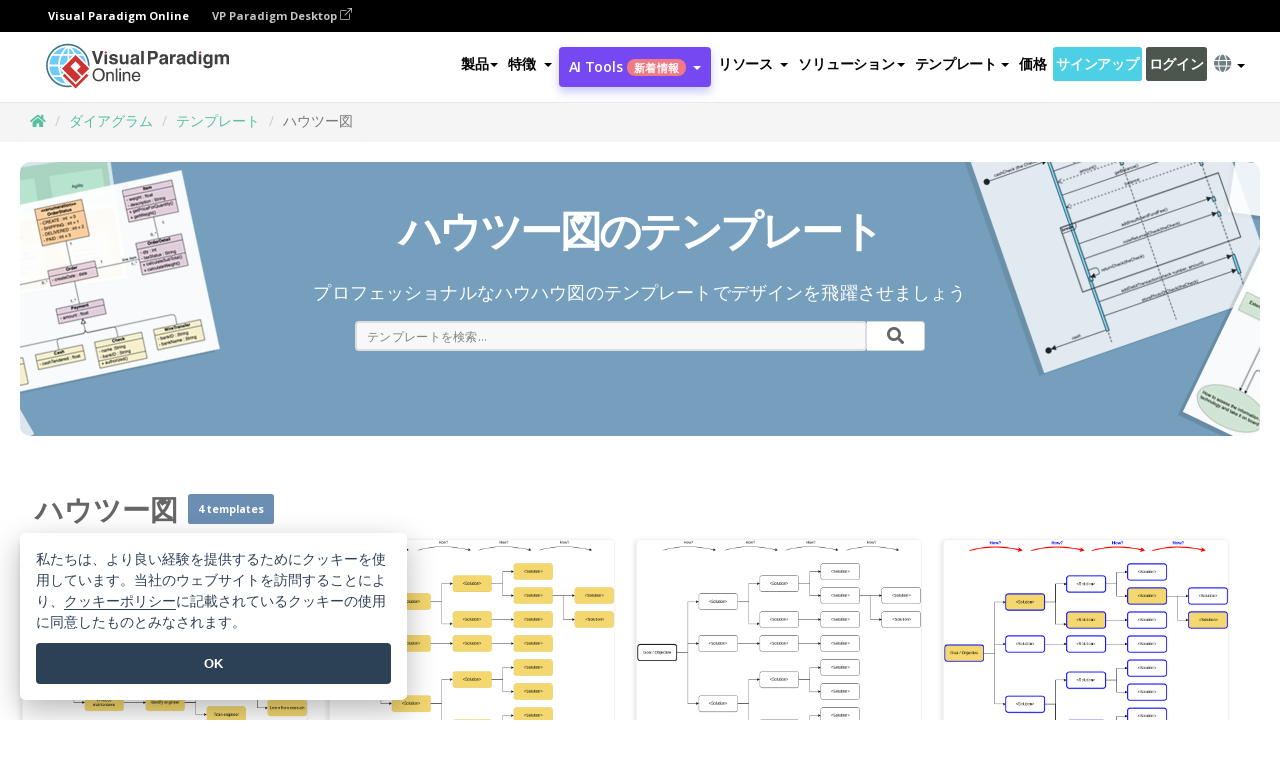

--- FILE ---
content_type: text/html;charset=UTF-8
request_url: https://online.visual-paradigm.com/ja/diagrams/templates/how-how-diagram/
body_size: 23757
content:
<!DOCTYPE html>
<html xmlns="http://www.w3.org/1999/xhtml" lang="ja">
<head>
<title>ハウツー図のテンプレート</title>
<meta name="description" content="無料のオンラインハウハウ図のテンプレートと例。オンラインのハウツー図作成ツールで、プロフェッショナルなハウツー図を描きましょう。サインアップして無料のオンライン・ワークスペースを作成し、今すぐ始めましょう。">
<meta name="keywords" content="ハウツー図,ハウツー図の例,ハウツー図ツール,ハウツー図ソフトウェア,ハウツー図テンプレート,ハウツー図ビルダー,ハウツー図メーカー,オンライン・ハウツー図ソフトウェア,オンライン・ハウツー図ツール">
<meta name="viewport" content="width=device-width, initial-scale=1">
<!-- <link rel="icon" type="image/png" sizes="32x32" href="/favicon-32x32.png">
<link rel="icon" type="image/png" sizes="16x16" href="/favicon-16x16.png"> -->
<link rel="icon" type="image/png" sizes="32x32" href="/favicon-32x32.png">
				<link rel="icon" type="image/png" sizes="16x16" href="/favicon-16x16.png">
			<meta charset="utf-8">
<meta name="theme-color" content="#ffffff">   
<link rel="alternate" hreflang="ja" href="https://online.visual-paradigm.com/ja/diagrams/templates/how-how-diagram/"/>
<link rel="alternate" hreflang="en" href="https://online.visual-paradigm.com/diagrams/templates/how-how-diagram/"/>
<link rel="alternate" hreflang="zh-CN" href="https://online.visual-paradigm.com/cn/diagrams/templates/how-how-diagram/"/>
<link rel="alternate" hreflang="zh-TW" href="https://online.visual-paradigm.com/tw/diagrams/templates/how-how-diagram/"/>
<link rel="alternate" hreflang="es" href="https://online.visual-paradigm.com/es/diagrams/templates/how-how-diagram/"/>
<link rel="alternate" hreflang="de" href="https://online.visual-paradigm.com/de/diagrams/templates/how-how-diagram/"/>
<link rel="alternate" hreflang="pl" href="https://online.visual-paradigm.com/pl/diagrams/templates/how-how-diagram/"/>
<link rel="alternate" hreflang="pt" href="https://online.visual-paradigm.com/pt/diagrams/templates/how-how-diagram/"/>
<link rel="alternate" hreflang="in-ID" href="https://online.visual-paradigm.com/id/diagrams/templates/how-how-diagram/"/>
<link rel="alternate" hreflang="ko" href="https://online.visual-paradigm.com/ko/diagrams/templates/how-how-diagram/"/>
<link rel="alternate" hreflang="ru" href="https://online.visual-paradigm.com/ru/diagrams/templates/how-how-diagram/"/>
<link rel="alternate" hreflang="fr" href="https://online.visual-paradigm.com/fr/diagrams/templates/how-how-diagram/"/>

<link href="https://fonts.googleapis.com/css?family=Open+Sans:300,400,600,700&display=swap" rel="preload" as="style">
<link href="/css/bootstrap.min.css" rel="preload" as="style">
<link href="/css/style.css?t=1768805855" rel="preload" as="style">
<link href="/css/fontawesome-5.15.1/all.min.css" rel="preload" as="style">
<link href="/css/crownIndicator.css" rel="preload" as="style">
<link href="/scripts/jquery-3.5.1.min.js" rel="preload" as="script">
<link href="/scripts/jquery.easing.min.js" rel="preload" as="script">
<link href="/scripts/bootstrap.min.js" rel="preload" as="script">
<link href="/scripts/custom.js" rel="preload" as="script">

<link rel="stylesheet" type="text/css" href="https://fonts.googleapis.com/css?family=Open+Sans:300,400,600,700&display=swap">
<link rel="stylesheet" type="text/css" href="/css/bootstrap.min.css">
<link rel="stylesheet" type="text/css" href="/css/style.css?t=1768805855">
<link rel="stylesheet" type="text/css" href="/css/fontawesome-5.15.1/all.min.css">
<link rel="stylesheet" type="text/css" href="/css/crownIndicator.css">
<script type="text/javascript" src="/scripts/jquery-3.5.1.min.js"></script>
<script type="text/javascript" src="/scripts/jquery.easing.min.js"></script>
<script type="text/javascript" src="/scripts/bootstrap.min.js"></script>
<script type="text/javascript" src="/scripts/custom.js"></script>
<script>
	var lastErrorMessage; 
	window.addEventListener('error', function (e) {
		var result = '';
		result += 'Page URL: ' + window.location.href + '\n';
		result += 'Message: ' + e.message + '\n';
		if (e.filename) {
			result += 'File: ' + e.filename + ' (' + e.lineno + ', ' + e.colno + ')\n';
		}
		if (e.error && e.error.stack) {
			result += 'Stack: ' + e.error.stack + '\n';
		}
		if (e.detail) {
			result += e.detail.error_msg + ": " + e.detail.error_code + '\n';
		}
		if (lastErrorMessage == result) {
			return;
		}
		lastErrorMessage = result;
		fetch('/rest/log', {
			method: 'POST',
			headers: {
				'content-type': 'application/json'
			},
			body: JSON.stringify({
				type: 'error',
				message: result
			})
		});
	});
</script><link href="/scripts/lozad.min.js" rel="preload" as="script">
<link href="/scripts/imagesloaded.pkgd.min.js" rel="preload" as="script">
<link href="/scripts/splide.min.js" rel="preload" as="script">
<link href="/css/animate.css" rel="preload" as="style">
<link href="/css/infoart/style.css" rel="preload" as="style">
<link href="/css/splide-sea-green.min.css" rel="preload" as="style">

<link rel="stylesheet" href="/css/animate.css">
<link rel="stylesheet" href="/css/infoart/style.css">
<link rel="stylesheet" href="/css/splide-sea-green.min.css">

<style>
.title {
	font-size: 1.7em;
	line-height: 1.36363636em;
	padding-bottom: 5px;
}

hr {
	margin-top: 7px;
	margin-bottom: 7px;
	border: 0;
	border-top: 1px solid #eee;
}

.backtotop-text {
	padding-top: 10px;
}

.seperator-types {
	padding-bottom: 10px;
}

.affix-top, .affix {
	position: static;
}
</style>
</head>
<body class="lang-ja" id="diagrams-templates-page">
	<script src="/scripts/lozad.min.js"></script>
	<script src="/scripts/imagesloaded.pkgd.min.js"></script>
	<script src="/scripts/splide.min.js"></script>

	<link rel="stylesheet" href="/css/animate.css">
<link rel="stylesheet" href="/css/jquery-simple-mobilemenu-slide.css" />
<script src="/scripts/jquery-simple-mobilemenu.min.js"></script>
<meta name="theme-color" content="#ffffff">
<div class="topbar-container" id="main-index-header">
	<nav id="mainNav" class="navbar fixed-top-bar navbar-fixed-top affix" data-spy="affix" data-offset-top="70">
		<!-- Global top nav -->
		
<nav id="stickymainNav" class="navbar navbar-default navbar-doublerow  navbar-trans navbar-fixed-top">
			<!-- down nav -->
			<div class="bg-black-padding">
	<div class="container-fluid controlled-header-width">
        <span class="text-white-font">Visual Paradigm Online</span>
        <a href="https://www.visual-paradigm.com" target="_blank" class="vp-desktop-link">
          VP Paradigm Desktop
          <svg class="bi" width="12" height="12" fill="currentColor" viewBox="0 0 16 16">
            <path fill-rule="evenodd" d="M8.636 3.5a.5.5 0 0 0-.5-.5H1.5A1.5 1.5 0 0 0 0 4.5v10A1.5 1.5 0 0 0 1.5 16h10a1.5 1.5 0 0 0 1.5-1.5V7.864a.5.5 0 0 0-1 0V14.5a.5.5 0 0 1-.5.5h-10a.5.5 0 0 1-.5-.5v-10a.5.5 0 0 1 .5-.5h6.636a.5.5 0 0 0 .5-.5z"/>
            <path fill-rule="evenodd" d="M16 .5a.5.5 0 0 0-.5-.5h-5a.5.5 0 0 0 0 1h3.793L6.146 9.146a.5.5 0 1 0 .708.708L15 1.707V5.5a.5.5 0 0 0 1 0v-5z"/>
          </svg>
        </a>
      </div>	</div><div class="container-fluid controlled-header-width">
				<div class="navbar-header">
					<div class="sub-features-wrapper">
					
								<a class="navbar-brand hidden-sm" href="/ja/"> <img class="main-header-index-logo" src="/images/vp-online-with-name.svg" alt="Visual Paradigm Onlineのロゴ">
								</a>
								<a class="navbar-brand hidden-md hidden-lg hidden-xs" href="/ja/"><img src="/images/vp-online-logo-1.png"></a>
							
					</div>
				</div>
				<div class="collapse navbar-collapse" id="navbar-collapse-1">
				<ul class="nav navbar-nav navbar-right">
			<li>
			<li id="product-megamenu" class="dropdown megamenu-fw"><a href="#" class="dropdown-toggle" data-toggle="dropdown" role="button" aria-expanded="false">製品<span class="caret"></span></a>


	<ul class="product-megamenu-item dropdown-menu megamenu-content product-menu-dropdown-v1" role="menu">

		<li class="col-sm-3 col-lg-2 col-xs-12" id="product-menu-column-style">
<span class="product-item-title">Create</span>
<ul class="product-create-menu-list">
<li><img src="/images/home/menu/v1/diagram-logo.png"><a href="/diagrams/">Diagram</a></li>
<li><img src="/images/home/menu/v1/chart-logo.png"><a href="/charts/">Chart</a></li>
<li><img src="/images/home/menu/v1/smartboard-logo.png"><a href="/board/">Smart Board</a></li>
<li><img src="/images/home/menu/v1/form-logo.png"><a href="/forms/">Form Builder</a></li>

</ul>

		</li>
		<li class="col-sm-3 col-lg-2 col-xs-12" id="product-menu-column-style">



			<span class="product-item-title">Compose</span>
<ul class="product-compose-menu-list">
<li><img src="/images/home/menu/v1/designer-logo.png"><a href="/infoart/">Graphic Design</a></li>
<li><img src="/images/home/menu/v1/flipbooks-logo.png"><a href="/flipbook-maker/">Flipbook</a></li>
<li><img src="/images/home/menu/v1/anifuzion-logo.png"><a href="https://explainer.visual-paradigm.com/">Animation</a></li>
<li><img src="/images/home/menu/v1/photobook-logo.png"><a href="/photo-book-maker/">Photobook</a></li>
<li><img src="/images/home/menu/v1/pdf-logo.png"><a href="/online-pdf-editor/">PDF Editor</a></li>
<li><img src="/images/home/menu/v1/collages-logo.png"><a href="/photo-collage-maker/">Collage</a></li>
<li><img src="/images/home/menu/v1/word-office-logo.png"><a href="/document-editor/">Document</a></li>
<li><img src="/images/home/menu/v1/excel-office-logo.png"><a href="/spreadsheet-editor/">Spreadsheet</a></li>
<li><img src="/images/home/menu/v1/ppt-office-logo.png"><a href="/presentation-software/">Presentation</a></li>

</ul>
		</li>
		
		<li class="col-sm-3 col-lg-3 col-xs-12" id="product-menu-column-style">


<span class="product-item-title">Tools</span>
			<ul class="product-utilities-menu-list">
<li><img src="/images/home/menu/v1/ppt-logo.png"><a href="/powerpoint-web-viewer/">PowerPoint Web Viewer</a></li>
<li><img src="/images/home/menu/v1/ai-image-translator-logo.png"><a href="https://ai.visual-paradigm.com/ai-image-translator">AI Image Translator</a></li>
<li><img src="/images/home/menu/v1/pdf-logo.png"><a href="/online-pdf-editor/pdf-editing-tools/">PDF Tools</a></li>
<li><img src="/images/home/menu/v1/files-logo.png"><a href="/file-converters/file-conversion-tools/">File Converters</a></li>
<li><img src="/images/home/menu/v1/photo-effects-logo.png"><a href="/photo-effects-studio/">Photo Effect Tools</a></li>
<li><img src="/images/home/menu/v1/agilien-logo.png"><a href="https://agilien.visual-paradigm.com">Agilien</a></li>
<li><img src="/images/home/menu/v1/canvas-logo.png"><a href="https://canvas.visual-paradigm.com">Canvas</a></li>



</ul>
		</li>
		
		<li class="col-sm-3 col-lg-5 col-xs-12 product-essential-border" id="">



		<span class="product-item-title">	Essential</span>
						<ul class="product-essential-menu-list">

<li><span>Publishing</span>
<div class="">
<p>Turn your results into flipbooks, slideshows, or videos, and display them on a virtual bookshelf.</p>
<a href="/features/publishing/" class="product-learn-more-button">Learn More</a>
</div>
</li>
<li><span>AI Tools</span>
<div class="">
<p>Unlock AI-powered tools that simplify tasks and boost productivity.</p>
<a href="https://ai.visual-paradigm.com/" class="product-learn-more-button">Learn More</a>
</div>
</li>

</ul>

		</li>
		

	</ul></li>

<script>
	$(document).ready(function() {
		$("#top-product-explore-productTab a").click(function(e) {
			e.preventDefault();
			var targetTab = $(this).attr("href");
			$("#top-product-explore-productTab li").removeClass("selected-tab");
			$("#top-product-explore-productTab li").removeClass("active");
			$(this).parent("li").addClass("selected-tab");
			$(".tab-pane-p").removeClass("active-tab");
			$(".tab-pane-p").removeClass("active");
			$(targetTab).addClass("active-tab");
		});
	});
</script><li class="features-multi-level-menu"><a href="/features/" class="dropdown-toggle" role="button" aria-haspopup="true" aria-expanded="false"> <span style="border: unset; background: unset; padding: 0px">特徴</span> <span class="caret" style="margin-left: 4px;"></span>
</a>

	<ul id="dropdown-features-menu" class="dropdown-menu feature-dropdown">
		<li><a href="/ja/features/pdf-editing/" data-locale="en">
				<div class="feature-dropdown-menu">
					<span class="logo-product-title">Online PDF Tool Suite</span>
				</div>
		</a></li>

		<li><a href="/ja/features/online-office-tool-suite/" data-locale="en">
				<div class="feature-dropdown-menu">
					<span class="logo-product-title">Online Office Tool Suite</span>
				</div>
		</a></li>
		<li><a href="/ja/features/presentation-maker/" data-locale="en">
				<div class="feature-dropdown-menu">
					<span class="logo-product-title">Presentation Maker</span>
				</div>
		</a></li>
		<li><a href="/ja/features/visual-design-editor/" data-locale="en">
				<div class="feature-dropdown-menu">
					<span class="logo-product-title">Visual Design Editor</span>
				</div>
		</a></li>
		<li><a href="/ja/features/graphic-design-resources/" data-locale="en">
				<div class="feature-dropdown-menu">
					<span class="logo-product-title">Graphic Design Resources</span>
				</div>
		</a></li>
		<li><a href="https://agilien.visual-paradigm.com" data-locale="en">
				<div class="feature-dropdown-menu">
					<span class="logo-product-title">Agilien</span>
				</div>
		</a></li>
		<li><a href="/ja/features/publish-as-flipbooks/" data-locale="en">
				<div class="feature-dropdown-menu">
					<span class="logo-product-title">Free Flipbook Maker</span>
				</div>
		</a></li>
		<li><a href="/ja/features/online-chart-maker/" data-locale="en">
				<div class="feature-dropdown-menu">
					<span class="logo-product-title">Chart Maker</span>
				</div>
		</a></li>
		<li><a href="/ja/features/photo-editing/" data-locale="en">
				<div class="feature-dropdown-menu">
					<span class="logo-product-title">写真編集</span>
				</div>
		</a></li>
		<li><a href="/ja/features/publishing/" data-locale="en">
				<div class="feature-dropdown-menu">
					<span class="logo-product-title">Publishing</span>
				</div>
		</a></li>
		<li><a href="/ja/features/publish-and-share/" data-locale="en">
				<div class="feature-dropdown-menu">
					<span class="logo-product-title">出版＆共有</span>
				</div>
		</a></li>
		<li><a href="/ja/features/real-time-collaboration/" data-locale="en">
				<div class="feature-dropdown-menu">
					<span class="logo-product-title">Real-Time Collaboration</span>
				</div>
		</a></li>
		<li><a href="/ja/forms/features/" data-locale="en">
				<div class="feature-dropdown-menu">
					<span class="logo-product-title">フォームビルダー</span>
				</div>
		</a></li>

	</ul></li>
<li class="dropdown">
<a class="ai-image-translator-header-btn" href="https://ai.visual-paradigm.com/" class="dropdown-toggle" role="button" aria-haspopup="true" aria-expanded="false">
AI Tools<span class="badge badge-new-v1">新着情報</span><span class="caret"></span></a>
							<ul id="menu-ai-tools" class="dropdown-menu menu-ai-tools-dropdown">
							<li>
			<a href="https://ai.visual-paradigm.com/ai-image-translator" data-locale="en">
				<div class="feature-dropdown-menu">
					<span class="logo-product-title">AI Image Translator</span>
				</div>
			</a>
		</li>
							<li>
			<a href="https://ai.visual-paradigm.com/ai-chart-generator/" data-locale="en">
				<div class="feature-dropdown-menu">
					<span class="logo-product-title">Chart Generator</span>
				</div>
			</a>
		</li>
		<li>
					<a href="https://ai.visual-paradigm.com/ai-mind-map-generator/" data-locale="en">
				<div class="feature-dropdown-menu">
					<span class="logo-product-title">Mind Map Generator</span>
				</div>
			</a>
				</li>
				<li>
					<a href="https://ai.visual-paradigm.com/ai-fishbone-diagram-generator/" data-locale="en">
				<div class="feature-dropdown-menu">
					<span class="logo-product-title">Fishbone Generator</span>
				</div>
			</a>
				</li>
				<li>
					<a href="https://ai.visual-paradigm.com/ai-timeline-generator/" data-locale="en">
				<div class="feature-dropdown-menu">
					<span class="logo-product-title">Timeline Generator</span>
				</div>
			</a>
				</li>
							
							<li>
					<a href="https://ai.visual-paradigm.com/ai-work-breakdown-structure-generator/" data-locale="en">
				<div class="feature-dropdown-menu">
					<span class="logo-product-title">Work Breakdown Structure Generator</span>
				</div>
			</a>
				</li>
				
								
				<li>
					<a href="https://ai.visual-paradigm.com/ai-product-breakdown-structure-generator/" data-locale="en">
				<div class="feature-dropdown-menu">
					<span class="logo-product-title">Product Breakdown Structure Generator</span>
				</div>
			</a>
				</li>
				<li>
					<a href="https://ai.visual-paradigm.com/ai-cost-breakdown-structure-generator/" data-locale="en">
				<div class="feature-dropdown-menu">
					<span class="logo-product-title">Cost Breakdown Structure Generator</span>
				</div>
			</a>
				</li>
				<li>
					<a href="https://ai.visual-paradigm.com/ai-risk-breakdown-structure-generator/" data-locale="en">
				<div class="feature-dropdown-menu">
					<span class="logo-product-title">Risk Breakdown Structure Generator</span>
				</div>
			</a>
				</li>
				<li>
					<a href="https://ai.visual-paradigm.com/ai-resource-breakdown-structure-generator/" data-locale="en">
				<div class="feature-dropdown-menu">
					<span class="logo-product-title">Resource Breakdown Structure Generator</span>
				</div>
			</a>
				</li>
			</ul> </li>
							
							<li class="resources-multi-level-menu">
<a href="#" class="dropdown-toggle" data-toggle="dropdown" role="button" aria-haspopup="true" aria-expanded="false"> 
	<span style="border: unset; background: unset; padding: 0px">リソース</span> 
	<span class="caret" style="margin-left: 4px;"></span>
</a>

	<ul id="dropdown-resources-menu" class="dropdown-menu feature-dropdown">
<li class="dropdown-submenu">
			<div class="nested-second-level">
				<a href="#" class="logo-product-title">コミュニティ・クリエーション<span class="caret" style="margin-left: 4px;"></span></a>

			</div>
			<ul class="dropdown-menu">
				<li><a href="/ja/flipbook-maker/library/" data-locale="en">
						<div class="feature-dropdown-menu">
							<span class="logo-product-title">書籍 / スライドショー</span>
						</div>
				</a></li>
				<li><a href="/ja/community/" data-locale="en">
						<div class="feature-dropdown-menu">
							<span class="logo-product-title">デザイン/ダイアグラム</span>
						</div>
				</a></li>
			</ul>
		</li>
		<li><a href="https://updates.visual-paradigm.com/" data-locale="en">
				<div class="feature-dropdown-menu">
					<span class="logo-product-title">新着情報</span>
				</div>
		</a></li>
		<li><a href="/ja/learn/" data-locale="en">
				<div class="feature-dropdown-menu">
					<span class="logo-product-title">学ぶ</span>
				</div>
		</a></li>
		<li><a href="https://blog.visual-paradigm.com/" data-locale="en">
				<div class="feature-dropdown-menu">
					<span class="logo-product-title">ブログ</span>
				</div>
		</a></li>
		<li><a href="/ja/knowledge/" data-locale="en">
				<div class="feature-dropdown-menu">
					<span class="logo-product-title">ナレッジ</span>
				</div>
		</a></li>
		<li><a href="/ja/diagrams/partner/academic/" data-locale="en">
				<div class="feature-dropdown-menu">
					<span class="logo-product-title">アカデミックパートナー</span>
				</div>
		</a></li>
	</ul></li><li class="dropdown"><a href="#" class="dropdown-toggle" data-toggle="dropdown" role="button" aria-haspopup="true" aria-expanded="false">
ソリューション<span class="caret"></span></a>
							<ul id="menu-solutions" class="dropdown-menu">
							<li>
					<a href="/ja/solutions/education/" data-locale="en">
				<div class="feature-dropdown-menu">
					<span class="logo-product-title">教育</span>
				</div>
			</a>
				</li>
								<li>
					<a href="/ja/solutions/entertainment/" data-locale="en">
				<div class="feature-dropdown-menu">
					<span class="logo-product-title">エンターテイメント</span>
				</div>
			</a>
				</li>
        		<li>
					<a href="/ja/solutions/finance/" data-locale="en">
				<div class="feature-dropdown-menu">
					<span class="logo-product-title">ファイナンス</span>
				</div>
			</a>
				</li>
			<li>
			<a href="/ja/solutions/marketing/" data-locale="en">
				<div class="feature-dropdown-menu">
					<span class="logo-product-title">マーケティング</span>
				</div>
			</a>
		</li>
	<li>
			<a href="/ja/solutions/medical/" data-locale="en">
				<div class="feature-dropdown-menu">
					<span class="logo-product-title">医療</span>
				</div>
			</a>
		</li>
		<li>
			<a href="/ja/solutions/real-estate/" data-locale="en">
				<div class="feature-dropdown-menu">
					<span class="logo-product-title">不動産</span>
				</div>
			</a>
		</li>
		<li>
			<a href="/ja/solutions/retail/" data-locale="en">
				<div class="feature-dropdown-menu">
					<span class="logo-product-title">小売</span>
				</div>
			</a>
		</li>
		<li>
			<a href="/ja/solutions/startups/" data-locale="en">
				<div class="feature-dropdown-menu">
					<span class="logo-product-title">スタートアップ</span>
				</div>
			</a>
		</li>
		<li>
			<a href="/ja/solutions/travel/" data-locale="en">
				<div class="feature-dropdown-menu">
					<span class="logo-product-title">旅行</span>
				</div>
			</a>
		</li>
							</ul> </li>
							
							<li class="dropdown dropdown-templates dropdown-large"><a class="dropdown-toggle template-link" data-toggle="dropdown" role="button" aria-haspopup="true" aria-expanded="false">
		テンプレート<span class="caret" style="margin-left: 4px;"></span> </a>
	<ul class="dropdown-templates-menu">
		<li class="templates-menu-category subOpen"><a href="/ja/infoart/templates" class="template-cateogry-link">
					<div class="img-container items">
					<img src='/images/templates-menu/visuals-icon.png'>
				</div>
				<div class="headerContainer">
					<h4 class="templates-menu-category-header items">ビジュアル</h4>
					<span class="caret" style="margin-left: 4px;"></span>
				</div> </a>
					<ul class="subTemplateItems">
					<a href="/ja/infoart/templates/brochures/">
									<li><span class="items">パンフレット</span></li>
								</a>
							<a href="/ja/infoart/templates/greeting-cards/">
									<li><span class="items">グリーティングカード</span></li>
								</a>
							<a href="/ja/infoart/templates/infographics/">
									<li><span class="items">インフォグラフィック</span></li>
								</a>
							<a href="/ja/infoart/templates/instagram-posts/">
									<li><span class="items">インスタグラム投稿</span></li>
								</a>
							<a href="/ja/infoart/templates/invitations/">
									<li><span class="items">招待状</span></li>
								</a>
							<a href="/ja/infoart/templates/posters/">
									<li><span class="items">ポスター</span></li>
								</a>
							<a href="/ja/infoart/templates">
									<li class="template-seeAll"><span class="items">すべてを見る</span></li>
								</a>
							</ul>
			</li>
			<li class="templates-menu-category subOpen"><a href="/ja/diagrams/templates" class="template-cateogry-link">
					<div class="img-container items">
					<img src='/images/templates-menu/diagrams-icon.png'>
				</div>
				<div class="headerContainer">
					<h4 class="templates-menu-category-header items">ダイアグラム</h4>
					<span class="caret" style="margin-left: 4px;"></span>
				</div> </a>
					<ul class="subTemplateItems">
					<a href="/ja/diagrams/templates/archimate-diagram/">
									<li><span class="items">アーキメイト</span></li>
								</a>
							<a href="/ja/diagrams/templates/?category=floor-plan">
									<li><span class="items">フロアプラン</span></li>
								</a>
							<a href="/ja/diagrams/templates/?category=flowchart">
									<li><span class="items">フローチャート</span></li>
								</a>
							<a href="/ja/diagrams/templates/genogram/">
									<li><span class="items">ジェノグラム</span></li>
								</a>
							<a href="/ja/diagrams/templates/mind-map-diagram/">
									<li><span class="items">マインドマップ</span></li>
								</a>
							<a href="/ja/diagrams/templates/class-diagram/">
									<li><span class="items">UMLクラス図</span></li>
								</a>
							<a href="/ja/diagrams/templates">
									<li class="template-seeAll"><span class="items">すべてを見る</span></li>
								</a>
							</ul>
			</li>
			<li class="templates-menu-category subOpen"><a href="/ja/charts/templates" class="template-cateogry-link">
					<div class="img-container items">
					<img src='/images/templates-menu/charts-icon.png'>
				</div>
				<div class="headerContainer">
					<h4 class="templates-menu-category-header items">チャート</h4>
					<span class="caret" style="margin-left: 4px;"></span>
				</div> </a>
					<ul class="subTemplateItems">
					<a href="/ja/charts/templates/?category=bar">
									<li><span class="items">バーチャート</span></li>
								</a>
							<a href="/ja/charts/templates/candlestick/">
									<li><span class="items">キャンドルスティック</span></li>
								</a>
							<a href="/ja/charts/templates/doughnut-charts/">
									<li><span class="items">ドーナツ・チャート</span></li>
								</a>
							<a href="/ja/charts/templates/?category=line">
									<li><span class="items">ラインチャート</span></li>
								</a>
							<a href="/ja/charts/templates/?category=pie">
									<li><span class="items">パイチャート</span></li>
								</a>
							<a href="/ja/charts/templates/?category=radar">
									<li><span class="items">レーダーチャート</span></li>
								</a>
							<a href="/ja/charts/templates">
									<li class="template-seeAll"><span class="items">すべてを見る</span></li>
								</a>
							</ul>
			</li>
			<li class="templates-menu-category subOpen"><a href="/ja/flipbook-maker/templates" class="template-cateogry-link">
					<div class="img-container items">
					<img src='/images/templates-menu/flipbooks-icon.png'>
				</div>
				<div class="headerContainer">
					<h4 class="templates-menu-category-header items">フリップブック</h4>
					<span class="caret" style="margin-left: 4px;"></span>
				</div> </a>
					<ul class="subTemplateItems">
					<a href="/ja/flipbook-maker/templates/booklets/">
									<li><span class="items">小冊子</span></li>
								</a>
							<a href="/ja/flipbook-maker/templates/business-portfolios/">
									<li><span class="items">ビジネス・ポートフォリオ</span></li>
								</a>
							<a href="/ja/flipbook-maker/templates/catalogs/">
									<li><span class="items">カタログ</span></li>
								</a>
							<a href="/ja/flipbook-maker/templates/lookbooks/">
									<li><span class="items">ルックブック</span></li>
								</a>
							<a href="/ja/flipbook-maker/templates/prospectuses/">
									<li><span class="items">プロスペクタス</span></li>
								</a>
							<a href="/ja/flipbook-maker/templates/personal-portfolios/">
									<li><span class="items">パーソナル・ポートフォリオ</span></li>
								</a>
							<a href="/ja/flipbook-maker/templates">
									<li class="template-seeAll"><span class="items">すべてを見る</span></li>
								</a>
							</ul>
			</li>
			<li class="templates-menu-category subOpen"><a href="/ja/photo-book-maker/templates" class="template-cateogry-link">
					<div class="img-container items">
					<img src='/images/templates-menu/photobooks-icon.png'>
				</div>
				<div class="headerContainer">
					<h4 class="templates-menu-category-header items">フォトブック</h4>
					<span class="caret" style="margin-left: 4px;"></span>
				</div> </a>
					<ul class="subTemplateItems">
					<a href="/ja/photo-book-maker/templates/baby-photo-books/">
									<li><span class="items">ベビーフォトブック</span></li>
								</a>
							<a href="/ja/photo-book-maker/templates/everyday-photo-books/">
									<li><span class="items">日常写真集</span></li>
								</a>
							<a href="/ja/photo-book-maker/templates/family-photo-books/">
									<li><span class="items">家族写真集</span></li>
								</a>
							<a href="/ja/photo-book-maker/templates/pet-photo-books/">
									<li><span class="items">ペットフォトブック</span></li>
								</a>
							<a href="/ja/photo-book-maker/templates/travel-photo-books/">
									<li><span class="items">トラベルフォトブック</span></li>
								</a>
							<a href="/ja/photo-book-maker/templates/wedding-photo-books/">
									<li><span class="items">ウェディングフォトブック</span></li>
								</a>
							<a href="/ja/photo-book-maker/templates">
									<li class="template-seeAll"><span class="items">すべてを見る</span></li>
								</a>
							</ul>
			</li>
			<div class="two-row ">
			<li class="templates-menu-category subOpen"><a href="https://explainer.visual-paradigm.com/ja/templates/" class="template-cateogry-link">
					<div class="img-container items">
					<img src='/images/templates-menu/animations-icon.png'>
				</div>
				<div class="headerContainer">
					<h4 class="templates-menu-category-header ">Animations</h4>
					<span class="caret" style="margin-left: 4px;"></span>
				</div> </a>
					<ul class="subTemplateItems">
					<a href="https://explainer.visual-paradigm.com/ja/templates/category/explainer-video/">
									<li><span class="items">Explainer Videos</span></li>
								</a>
							<a href="https://explainer.visual-paradigm.com/ja/templates/category/marketing-and-e-commerce/">
									<li><span class="items">Marketing Videos</span></li>
								</a>
							<a href="https://explainer.visual-paradigm.com/ja/templates/category/storytelling-scenes/">
									<li><span class="items">Storytelling Videos</span></li>
								</a>
							<a href="https://explainer.visual-paradigm.com/ja/templates/">
									<li class="template-seeAll"><span class="items">すべてを見る</span></li>
								</a>
							</ul>
			</li>
			<li class="templates-menu-category subOpen"><span class="template-cateogry-link">
					<div class="img-container items">
					<img src='/images/templates-menu/productivity-icon.png'>
				</div>
				<div class="headerContainer">
					<h4 class="templates-menu-category-header ">オフィス</h4>
					<span class="caret" style="margin-left: 4px;"></span>
				</div> </span>
					<ul class="subTemplateItems">
					<a href="/ja/document-editor/templates/">
									<li><span class="items">書類</span></li>
								</a>
							<a href="/ja/presentation-software/templates/">
									<li><span class="items">プレゼンテーション</span></li>
								</a>
							<a href="/ja/spreadsheet-editor/templates/">
									<li><span class="items">スプレッドシート</span></li>
								</a>
							<a href="/ja/forms/templates/">
									<li><span class="items">フォーム</span></li>
								</a>
							</ul>
			</li>
			</div>
			</ul></li>

<script>
	//$('.dropdown-templates-menu').hide();

	$('.subOpen').on(
			{
				mouseenter : function() {
					if ($(window).width() < 767) {
						$(this).find('.subTemplateItems').stop(true, true)
								.delay(100).fadeIn(200);
					}
				},
				mouseleave : function() {
					if ($(window).width() < 767) {
						$(this).find('.subTemplateItems').stop(true, true)
								.delay(100).fadeOut(200);
					}
				}
			});

	$('.subOpen').click(
			function() {
				if ($(window).width() < 767) {
					if ($(this).find('.subTemplateItems').is(':visible')) {
						$(this).find('.subTemplateItems').stop(true, true)
								.delay(100).fadeOut(200);
					} else {
						$(this).find('.subTemplateItems').stop(true, true)
								.delay(100).fadeIn(200);
					}
				}
			});

	window.addEventListener('resize', checkLink);
	window.addEventListener('resize', resizeTemplateList);
	var path = window.location.pathname;
	var hyper = true;
	$(document).ready(function() {
		checkLink();
		resizeTemplateList();
	});

	function resizeTemplateList() {
		if (window.innerWidth > 1800) {
			var width = window.innerWidth * 0.5;
			document.getElementsByClassName('dropdown-templates-menu')[0].style.width = width
					+ 'px';
		} else if (window.innerWidth > 1600) {
			var width = window.innerWidth * 0.55;
			document.getElementsByClassName('dropdown-templates-menu')[0].style.width = width
					+ 'px';
		} else if (window.innerWidth > 1380) {
			var width = window.innerWidth * 0.6;
			document.getElementsByClassName('dropdown-templates-menu')[0].style.width = width
					+ 'px';
		} else if (window.innerWidth > 1300) {
			var width = window.innerWidth * 0.65;
			document.getElementsByClassName('dropdown-templates-menu')[0].style.width = width
					+ 'px';
		} else if (window.innerWidth > 1240) {
			var width = window.innerWidth * 0.7;
			document.getElementsByClassName('dropdown-templates-menu')[0].style.width = width
					+ 'px';
		} else if (window.innerWidth > 1140) {
			var width = window.innerWidth * 0.75;
			document.getElementsByClassName('dropdown-templates-menu')[0].style.width = width
					+ 'px';
		} else if (window.innerWidth > 767) {
			var width = window.innerWidth * 0.8;
			document.getElementsByClassName('dropdown-templates-menu')[0].style.width = width
					+ 'px';
			hyper = true;
		} else {
			document.getElementsByClassName('dropdown-templates-menu')[0].style.width = '100%';
			hyper = false;
		}
		if (window.innerWidth > 767) {
			transformCal(width);
		} else {
			document.getElementsByClassName('dropdown-templates-menu')[0].style.transform = null;
		}
	}

	function transformCal(width) {
		var menuWidth = width;
		var rect = document.getElementsByClassName('dropdown-templates')[0]
				.getBoundingClientRect().left;
		var listWidth = document.getElementsByClassName('dropdown-templates')[0].offsetWidth;
		var half = window.innerWidth / 2;
		var checkMain = document.getElementById('main-index-header');
		if (window.innerWidth > 1300) {
			document.getElementsByClassName('dropdown-templates-menu')[0].style.transform = "translate(-70%)";
		} else {
			if (half < rect) {
				var distance = half - (rect + (listWidth / 2));
			} else {
				var distance = half - rect;
			}
			var halfMenu = menuWidth / 2;
			if (checkMain != null) {
				var width = distance - halfMenu;
			} else {
				var width = distance - halfMenu + (listWidth / 2);
			}
			document.getElementsByClassName('dropdown-templates-menu')[0].style.transform = "translate("
					+ width + "px)";
		}
	}

	function checkLink() {
		if (window.innerWidth > 767 && hyper == false) {
			enableLink();
			var subItems = document.getElementsByClassName('subTemplateItems');
			for (var i = 0; i < subItems.length; i++) {
				subItems[i].style.display = 'block';
			}
			var header = document
					.getElementsByClassName('templates-menu-category-header');
			for (var i = 0; i < header.length; i++) {
				if (header[i].textContent == 'Productivity'
						|| header[i].textContent == 'Collage') {
					if (header[i].classList.contains('items')) {
						header[i].classList.remove('items');
					}
				}
			}
		} else if (window.innerWidth < 767 && hyper == true) {
			disableLink();
			var subItems = document.getElementsByClassName('subTemplateItems');
			for (var i = 0; i < subItems.length; i++) {
				subItems[i].style.display = 'none';
			}
			var header = document
					.getElementsByClassName('templates-menu-category-header');
			for (var i = 0; i < header.length; i++) {
				if (header[i].classList.contains('items') == false) {
					header[i].classList.add('items');
				}
			}
		}
	}

	function disableLink() {
		var hyper = document.getElementsByClassName('template-cateogry-link');
		for (var i = 0; i < hyper.length; i++) {
			var link = hyper[i].getAttribute('href');
			if (link != null) {
				hyper[i].setAttribute('data-href', link);
				hyper[i].setAttribute('href', '#');
			}
		}
	}

	function enableLink() {
		var hyper = document.getElementsByClassName('template-cateogry-link');
		for (var i = 0; i < hyper.length; i++) {
			var link = hyper[i].getAttribute('data-href');
			if (link != null) {
				hyper[i].removeAttribute('data-href');
				hyper[i].setAttribute('href', link);
			}
		}
	}
</script><li><a href="/ja/pricing/">価格</a></li>
						<li class="btn-trial"><a href="/ja/subscribe.jsp?t=diagrams">サインアップ</a></li>
						<li class="btn-login"><a href="/ja/login.jsp?t=diagrams">ログイン</a></li>
						<li class="dropdown"><a href="#" class="dropdown-toggle" data-toggle="dropdown" role="button" aria-haspopup="true" aria-expanded="false"><i class="fa fa-globe select-language" aria-hidden="true"></i> <span class="caret"></span></a>
							<ul id="lang-switcher" class="dropdown-menu">
								<li><a href="/diagrams/templates/how-how-diagram/" data-locale="en">English</a></li>
<li><a href="/cn/diagrams/templates/how-how-diagram/" data-locale="zh_CN">简体中文</a></li>
<li><a href="/tw/diagrams/templates/how-how-diagram/" data-locale="zh_TW">繁體中文</a></li>
<li><a href="/es/diagrams/templates/how-how-diagram/" data-locale="es">Espa&ntilde;ol</a></li>
<li><a href="/de/diagrams/templates/how-how-diagram/" data-locale="de">Deutsch</a></li>
<li><a href="/pl/diagrams/templates/how-how-diagram/" data-locale="pl">Polski</a></li>
<li><a href="/pt/diagrams/templates/how-how-diagram/" data-locale="pt">Português</a></li>
<li><a href="/id/diagrams/templates/how-how-diagram/" data-locale="in_ID">Bahasa Indonesia</a></li>
<li><a href="/ja/diagrams/templates/how-how-diagram/" data-locale="ja">日本語</a></li>
<li><a href="/ko/diagrams/templates/how-how-diagram/" data-locale="ko">한국인</a></li>
<li><a href="/ru/diagrams/templates/how-how-diagram/" data-locale="ru">Русский</a></li></ul> <script type="text/javascript">
								$(document).ready(function() {
									$("#lang-switcher a").on('click', function() {
										setCookie("locale-selected", true);
										setCookie("locale", $(this).data("locale"));
									});
									var memberPage = getCookie("memberPage");
									if (memberPage) {
										$("#my-workspace").attr("href",	'/'	+ memberPage);
									}
								});
							</script></li>
					</ul>
				
				<!-- mobile menu -->
	<ul class="mobile_menu">
		<!-- Product -->
<!-- Resources -->


<li><a style="cursor: pointer;" href="#" onclick="return false;">製品</a>
	<ul class="submenu">
		<li><a style="cursor: pointer;" href="#" onclick="return false;">Create</a>


			<ul class="submenu">
				<li><a href="/ja/diagrams/" data-locale="en">
						<div class="tool-explore-wrap">
							<div class="product-dropdown-menu">
								<img src="/images/home/menu/v1/diagram-logo.png">
							</div>

							<div class="tool-title-explore">
								<span class="logo-product-title">Diagram Maker</span>
								<p class="">Make flowchart, software, business diagrams</p>
							</div>
						</div>
				</a></li>
				<li><a href="/ja/charts/" data-locale="en">
						<div class="tool-explore-wrap">
							<div class="product-dropdown-menu">
								<img src="/images/home/menu/v1/chart-logo.png">
							</div>

							<div class="tool-title-explore">
								<span class="logo-product-title">Chart Maker</span>
								<p class="">Visualize data effortlessly</p>
							</div>
						</div>
				</a></li>
				<li><a href="/ja/board/" data-locale="en">
						<div class="tool-explore-wrap">
							<div class="product-dropdown-menu">
								<img src="/images/home/menu/v1/smartboard-logo.png">
							</div>

							<div class="tool-title-explore">
								<span class="logo-product-title">Smart Board</span>
								<p class="">Ideation and brainstorm with mind maps</p>
							</div>
						</div>
				</a></li>
				<li><a href="/ja/forms/" data-locale="en">
						<div class="tool-explore-wrap">
							<div class="product-dropdown-menu">
								<img src="/images/home/menu/v1/form-logo.png">
							</div>

							<div class="tool-title-explore">
								<span class="logo-product-title">Form Builder</span>
								<p class="">Simplify form creation</p>
							</div>
						</div>
				</a></li>

				<li><a href="https://ai.visual-paradigm.com/ai-chart-generator" data-locale="en">
						<div class="tool-explore-wrap">
							<div class="product-dropdown-menu">
								<img src="/images/home/menu/v1/ai-chart-logo.png">
							</div>

							<div class="tool-title-explore">
								<span class="logo-product-title">AI Chart</span>
								<p class="">Transforms your descriptions into beautifully AI-powered designed charts</p>
							</div>
						</div>
				</a></li>
				<li><a href="https://ai.visual-paradigm.com/ai-mind-map-generator" data-locale="en">
						<div class="tool-explore-wrap">
							<div class="product-dropdown-menu">
								<img src="/images/home/menu/v1/ai-mind-map-logo.png">
							</div>

							<div class="tool-title-explore">
								<span class="logo-product-title">AI SmartBoard</span>
								<p class="">Instantly create and organize AI-powered generated mind maps with ease</p>
							</div>
						</div>
				</a></li>


			</ul></li>

		<!-- Compose -->
		<li><a style="cursor: pointer;" href="#" onclick="return false;">Compose</a>


			<ul class="submenu">
				<li><a href="/ja/infoart/" data-locale="en">
						<div class="tool-explore-wrap">
							<div class="product-dropdown-menu">
								<img src="/images/home/menu/v1/designer-logo.png">
							</div>

							<div class="tool-title-explore">
								<span class="logo-product-title">Graphic Design</span>
								<p class="">Professional visual creations</p>
							</div>
						</div>
				</a></li>
				<li style="cursor: pointer"><a href="/ja/flipbook-maker/" data-locale="en">
						<div class="tool-explore-wrap">
							<div class="product-dropdown-menu">
								<img src="/images/home/menu/v1/flipbooks-logo.png">
							</div>

							<div class="tool-title-explore">
								<span class="logo-product-title">Flipbook</span>
								<p class="">Design online Ebook and slideshow with Fliplify</p>
							</div>
						</div>
				</a></li>
				<li><a href="https://explainer.visual-paradigm.com/ja/" data-locale="en">
						<div class="tool-explore-wrap">
							<div class="product-dropdown-menu">
								<img src="/images/home/menu/v1/anifuzion-logo.png">
							</div>

							<div class="tool-title-explore">
								<span class="logo-product-title">Animation</span>
								<p class="">Create 2D and 3D animations with AniFuzion.</p>
							</div>
						</div>
				</a></li>
				<li><a href="https://explainer.visual-paradigm.com/ja/photo-book-maker/" data-locale="en">
						<div class="tool-explore-wrap">
							<div class="product-dropdown-menu">
								<img src="/images/home/menu/v1/photobook-logo.png">
							</div>

							<div class="tool-title-explore">
								<span class="logo-product-title">Photobook</span>
								<p class="">Share memories with our photo books</p>
							</div>
						</div>
				</a></li>
				<li><a href="/ja/online-pdf-editor/" data-locale="en">
						<div class="tool-explore-wrap">
							<div class="product-dropdown-menu">
								<img src="/images/home/menu/v1/pdf-logo.png">
							</div>

							<div class="tool-title-explore">
								<span class="logo-product-title">PDF Editor</span>
								<p class="">Lightweight PDF editor, tools and converters</p>
							</div>
						</div>
				</a></li>
				<li style="cursor: pointer"><a href="/ja/photo-collage-maker/" data-locale="en">
						<div class="tool-explore-wrap">
							<div class="product-dropdown-menu">
								<img src="/images/home/menu/v1/collage-logo.png">
							</div>

							<div class="tool-title-explore">
								<span class="logo-product-title">Collage</span>
								<p class="">Create stunning photo collages to share your story and stand out</p>
							</div>
						</div>
				</a></li>
				<li><a href="/ja/document-editor/" data-locale="en">
						<div class="tool-explore-wrap">
							<div class="product-dropdown-menu">
								<img src="/images/home/menu/v1/word-office-logo.png">
							</div>

							<div class="tool-title-explore">
								<span class="logo-product-title">Document</span>
								<p class="">Write, format, and collaborate on text documents online.</p>
							</div>
						</div>
				</a></li>
				<li><a href="/ja/spreadsheet-editor/" data-locale="en">
						<div class="tool-explore-wrap">
							<div class="product-dropdown-menu">
								<img src="/images/home/menu/v1/excel-office-logo.png">
							</div>

							<div class="tool-title-explore">
								<span class="logo-product-title">Spreadsheet</span>
								<p class="">Create, edit, and analyze data in spreadsheets.</p>
							</div>
						</div>
				</a></li>
				<li><a href="/ja/presentation-software/" data-locale="en">
						<div class="tool-explore-wrap">
							<div class="product-dropdown-menu">
								<img src="/images/home/menu/v1/ppt-office-logo.png">
							</div>

							<div class="tool-title-explore">
								<span class="logo-product-title">Presentation</span>
								<p class="">Build and design slides for impactful presentations.</p>
							</div>
						</div>
				</a></li>



			</ul></li>


		<!-- Utilities -->
		<li><a style="cursor: pointer;" href="#" onclick="return false;">Tools</a>


			<ul class="submenu">
				<li><a href="/ja/powerpoint-web-viewer/" data-locale="en">
						<div class="tool-explore-wrap">
							<div class="product-dropdown-menu">
								<img src="/images/home/menu/v1/ppt-logo.png">
							</div>

							<div class="tool-title-explore">
								<span class="logo-product-title">PowerPoint Web Viewer</span>
								<p class="">Convert PowerPoint to online slideshow viewer</p>
							</div>
						</div>
				</a></li>
				<li><a href="https://ai.visual-paradigm.com/ai-image-translator" data-locale="en">
						<div class="tool-explore-wrap">
							<div class="product-dropdown-menu">
								<img src="/images/home/menu/v1/ai-image-translator-logo.png">
							</div>

							<div class="tool-title-explore">
								<span class="logo-product-title">AI Image Translator</span>
								<p class="">AI-powered online tool for translating text in images across any language</p>
							</div>
						</div>
				</a></li>

				<li><a href="/ja/online-pdf-editor/" data-locale="en">
						<div class="tool-explore-wrap">
							<div class="product-dropdown-menu">
								<img src="/images/home/menu/v1/pdf-logo.png">
							</div>

							<div class="tool-title-explore">
								<span class="logo-product-title">PDF Editor</span>
								<p class="">Lightweight PDF editor, tools and converters</p>
							</div>
						</div>
				</a></li>
				<li><a href="/ja/file-converters/file-conversion-tools/" data-locale="en">
						<div class="tool-explore-wrap">
							<div class="product-dropdown-menu">
								<img src="/images/home/menu/v1/files-logo.png">
							</div>

							<div class="tool-title-explore">
								<span class="logo-product-title">File Converters</span>
								<p class="">Convert files with ease</p>
							</div>
						</div>
				</a></li>
				<li><a href="/ja/photo-effects-studio/" data-locale="en">
						<div class="tool-explore-wrap">
							<div class="product-dropdown-menu">
								<img src="/images/home/menu/v1/photo-effects-logo.png">
							</div>

							<div class="tool-title-explore">
								<span class="logo-product-title">Photo Effect Tools</span>
								<p class="">Enhance images creatively</p>
							</div>
						</div>
				</a></li>
				<li><a href="https://agilien.visual-paradigm.com" data-locale="en">
						<div class="tool-explore-wrap">
							<div class="product-dropdown-menu">
								<img src="/images/home/menu/v1/agilien-logo.png">
							</div>

							<div class="tool-title-explore">
								<span class="logo-product-title">Agilien</span>
								<p class="">AI-Powered Jira extension to generate initial product backlog.</p>
							</div>
						</div>
				</a></li>
				<li><a href="https://canvas.visual-paradigm.com" data-locale="en">
						<div class="tool-explore-wrap">
							<div class="product-dropdown-menu">
								<img src="/images/home/menu/v1/canvas-logo.png">
							</div>

							<div class="tool-title-explore">
								<span class="logo-product-title">Canvas Tool</span>
								<p class="">AI-Powered business canvas builder for better strategic analysis.</p>
							</div>
						</div>
				</a></li>
			</ul></li>



		<!-- Essential -->
		<li><a style="cursor: pointer;" href="#" onclick="return false;">Essential</a>


			<ul class="submenu">


				<li><a href="/features/publishing/" data-locale="en">
						<div class="tool-explore-wrap">
							<div class="product-dropdown-menu">
								<img src="/images/home/menu/v1/publishing-logo.png">
							</div>

							<div class="tool-title-explore">
								<span class="logo-product-title">Publishing</span>
								<p class="">Turn your results into flipbooks, slideshows, or videos, and display them on a virtual bookshelf.</p>
							</div>
						</div>
				</a></li>
				<li><a href="https://www.visual-paradigm.com/" data-locale="en">
						<div class="tool-explore-wrap">
							<div class="product-dropdown-menu">
								<img src="/images/home/menu/v1/ai-generators-logo.png">
							</div>

							<div class="tool-title-explore">
								<span class="logo-product-title">AI Tools</span>
								<p class="">Unlock AI-powered tools that simplify tasks and boost productivity.</p>
							</div>
						</div>
				</a></li>


			</ul></li>

	</ul></li>




<!---------------- Feature ------------------->
<li><a href="/features/">特徴</a></li>

<!-- Ai Tools -->
<li><a style="cursor: pointer;">AI Tools<span class="badge badge-new-v1">新着情報</span></a></li>

<!-- Resources -->
<li><a style="cursor: pointer;">リソース</a>
	<ul class="submenu">
		<li><a style="cursor: pointer;">コミュニティ・クリエーション</a>


			<ul class="submenu">
				<li><a href="/ja/flipbook-maker/library/" data-locale="en"> <span class="">書籍 / スライドショー</span>

				</a></li>
				<li><a href="/ja/community/" data-locale="en"> <span class="">デザイン/ダイアグラム</span>

				</a></li>
			</ul></li>
		<li><a href="https://updates.visual-paradigm.com/" data-locale="en"> <span class="">新着情報</span>

		</a></li>
		<li><a href="/learn/" data-locale="en"> <span class="">学ぶ</span>

		</a></li>
		<li><a href="https://blog.visual-paradigm.com/" data-locale="en"> <span class="">ブログ</span>

		</a></li>
		<li><a href="/knowledge/" data-locale="en"> <span class="">ナレッジ</span>

		</a></li>
	</ul></li>


<!-- Solutions -->
<li><a style="cursor: pointer;">ソリューション</a>
	<ul class="submenu">

		<li><a href="/ja/solutions/education/" data-locale="en"> <span class="">教育</span>

		</a></li>
		<li><a href="/ja/solutions/entertainment/" data-locale="en"> <span class="">エンターテイメント</span>

		</a></li>
		<li><a href="/ja/solutions/finance/" data-locale="en"> <span class="">ファイナンス</span>

		</a></li>
		<li><a href="/ja/solutions/marketing/" data-locale="en"> <span class="">マーケティング</span>

		</a></li>
		<li><a href="/ja/solutions/medical/" data-locale="en"> <span class="">医療</span>

		</a></li>
		<li><a href="/ja/solutions/real-estate/" data-locale="en"> <span class="">不動産</span>

		</a></li>
		<li><a href="/ja/solutions/retail/" data-locale="en"> <span class="">小売</span>

		</a></li>
		<li><a href="/ja/solutions/startups/" data-locale="en"> <span class="">スタートアップ</span>

		</a></li>
		<li><a href="/ja/solutions/travel/" data-locale="en"> <span class="">旅行</span>

		</a></li>
	</ul></li>



<!-- Templates -->
<li><a style="cursor: pointer;">テンプレート</a>
	<ul class="submenu">
		<li><a style="cursor: pointer;">ビジュアル</a>
			<ul class="submenu">
				<li><a href="/infoart/templates/brochures/"> <span class="items">パンフレット</span>
				</a></li>
				<li><a href="/infoart/templates/greeting-cards/"> <span class="items">グリーティングカード</span>
				</a></li>
				<li><a href="/infoart/templates/infographics/"> <span class="items">インフォグラフィック</span>
				</a></li>

				<li><a href="/infoart/templates/instagram-posts/"> <span class="items">インスタグラム投稿</span>
				</a></li>

				<li><a href="/infoart/templates/invitations/"> <span class="items">招待状</span>
				</a></li>
				<li><a href="/infoart/templates/posters/"> <span class="items">ポスター</span>
				</a></li>
				<li><a href="/infoart/templates"> <span class="items">すべてを見る</span>
				</a></li>

			</ul></li>

		<li><a style="cursor: pointer;">ダイアグラム</a>
			<ul class="submenu">
				<li><a href="/diagrams/templates/archimate-diagram/"> <span class="items">アーキメイト</span>
				</a></li>
				<li><a href="/diagrams/templates/?category=floor-plan"> <span class="items">フロアプラン</span>
				</a></li>
				<li><a href="/diagrams/templates/?category=flowchart"> <span class="items">フローチャート</span>
				</a></li>

				<li><a href="/diagrams/templates/genogram/"> <span class="items">ジェノグラム</span>
				</a></li>
				<li><a href="/diagrams/templates/mind-map-diagram/"> <span class="items">マインドマップ</span>
				</a></li>
				<li><a href="/diagrams/templates/class-diagram/"> <span class="items">UMLクラス図</span>
				</a></li>
				<li><a href="/diagrams/templates"> <span class="items">すべてを見る</span>
				</a></li>

			</ul></li>

		<li><a style="cursor: pointer;">チャート</a>
			<ul class="submenu">
				<li><a href="/charts/templates/?category=bar"> <span class="items">バーチャート</span>
				</a></li>
				<li><a href="/charts/templates/candlestick/"> <span class="items">キャンドルスティック</span>
				</a></li>
				<li><a href="/diagrams/templates/?category=flowchart"> <span class="items">フローチャート</span>
				</a></li>

				<li><a href="/charts/templates/doughnut-charts/"> <span class="items">ドーナツ・チャート</span>
				</a></li>
				<li><a href="/charts/templates/?category=line"> <span class="items">ラインチャート</span>
				</a></li>
				<li><a href="/charts/templates/?category=pie"> <span class="items">パイチャート</span>
				</a></li>
				<li><a href="/charts/templates/?category=radar"> <span class="items">レーダーチャート</span>
				</a></li>
				<li><a href="/charts/templates"> <span class="items">レーダーチャート</span>
				</a></li>

			</ul></li>
		<li><a style="cursor: pointer;">フリップブック</a>
			<ul class="submenu">
				<li><a href="/flipbook-maker/templates/booklets/"> <span class="items">小冊子</span>
				</a></li>
				<li><a href="/flipbook-maker/templates/business-portfolios/"> <span class="items">ビジネス・ポートフォリオ</span>
				</a></li>

				<li><a href="/flipbook-maker/templates/catalogs/"> <span class="items">カタログ</span>
				</a></li>
				<li><a href="/flipbook-maker/templates/lookbooks/"> <span class="items">ルックブック</span>
				</a></li>
				<li><a href="/flipbook-maker/templates/prospectuses/"> <span class="items">プロスペクタス</span>
				</a></li>
				<li><a href="/flipbook-maker/templates/personal-portfolios/"> <span class="items">パーソナル・ポートフォリオ</span>
				</a></li>
				<li><a href="/flipbook-maker/templates/"> <span class="items">すべてを見る</span>
				</a></li>

			</ul></li>

		<li><a style="cursor: pointer;">フォトブック</a>
			<ul class="submenu">
				<li><a href="/photo-book-maker/templates/baby-photo-books/"> <span class="items">ベビーフォトブック</span>
				</a></li>
				<li><a href="/photo-book-maker/templates/everyday-photo-books/"> <span class="items">日常写真集</span>
				</a></li>
				<li><a href="/photo-book-maker/templates/family-photo-books/"> <span class="items">家族写真集</span>
				</a></li>

				<li><a href="/photo-book-maker/templates/pet-photo-books/"> <span class="items">ペットフォトブック</span>
				</a></li>
				<li><a href="/photo-book-maker/templates/travel-photo-books/"> <span class="items">トラベルフォトブック</span>
				</a></li>
				<li><a href="/photo-book-maker/templates/wedding-photo-books/"> <span class="items">ウェディングフォトブック</span>
				</a></li>
				<li><a href="/photo-book-maker/templates"> <span class="items">すべてを見る</span>
				</a></li>


			</ul></li>

		<li><a style="cursor: pointer;">コラージュ</a>
			<ul class="submenu">

				<li><a href="/photo-collage-maker/templates/mood-boards/"> <span class="items">ムードボード</span>
				</a></li>
				<li><a href="/photo-collage-maker/templates/comic-strips/"> <span class="items">コミック・ストリップ</span>
				</a></li>

				<li><a href="/photo-collage-maker/templates"> <span class="items">すべてを見る</span>
				</a></li>
			</ul></li>
		<li><a href="/forms/templates/">フォーム</a></li>


		<li><a href="/spreadsheet-editor/templates/">スプレッドシート</a></li>

	</ul></li>
<!-- Pricing -->
<li><a href="/pricing/">Pricing</a></li>
<li><a style="cursor: pointer;"><i class="fa fa-globe select-language" aria-hidden="true"></i></a>
	<ul class="submenu">
		<li><a href="/diagrams/templates/how-how-diagram/" data-locale="en"> <span class="items">English</span></a></li>
		<li><a href="/cn/diagrams/templates/how-how-diagram/" data-locale="zh_CN"> <span class="items">简体中文</span></a></li>
		<li><a href="/tw/diagrams/templates/how-how-diagram/" data-locale="zh_TW"> <span class="items">繁體中文</span></a></li>
		<li><a href="/es/diagrams/templates/how-how-diagram/" data-locale="es"><span class="items">Espa&ntilde;ol</span></a></li>
		<li><a href="/de/diagrams/templates/how-how-diagram/" data-locale="de"><span class="items">Deutsch</span></a></li>
		<li><a href="/pl/diagrams/templates/how-how-diagram/" data-locale="pl"><span class="items">Polski</span></a></li>
		<li><a href="/pt/diagrams/templates/how-how-diagram/" data-locale="pt"><span class="items">Português</span></a></li>
		<li><a href="/id/diagrams/templates/how-how-diagram/" data-locale="in_ID"><span class="items">Bahasa Indonesia</span></a></li>
		<li><a href="/ja/diagrams/templates/how-how-diagram/" data-locale="ja"><span class="items">日本語</span></a></li>
		<li><a href="/ko/diagrams/templates/how-how-diagram/" data-locale="ko"><span class="items">한국인</span></a></li>
		<li><a href="/ru/diagrams/templates/how-how-diagram/" data-locale="ru"><span class="items">Русский</span></a></li>
	</ul> <script type="text/javascript">
								$(document).ready(function() {
									$("#lang-switcher a").on('click', function() {
										setCookie("locale-selected", true);
										setCookie("locale",
														$(this).data("locale"));
											});
							var memberPage = getCookie("memberPage");
							if (memberPage) {
								$("#my-workspace").attr("href",
										'/' + memberPage);
							}
						});
	</script></li>

<!-- Sign up -->
<li><a class="submenu-signup" href="/ja/subscribe.jsp?t=diagrams">サインアップ</a></li>
       
        <!-- Pricing -->
        <li><a class="submenu-login" href="/ja/login.jsp?t=diagrams">ログイン</a></li>
      
          
      <!-- Form -->
     
   </ul>
				</div>
			</div>
		</nav>
</nav>
</div>
<script>
   $(document).ready(function() {
       $(".mobile_menu").simpleMobileMenu({
           "menuStyle": "slide"
       });
   })
   </script>
<script>
$("#product-megamenu").hover(
		  function(){ // Mouse Over
		   	var menu = $(this).find('.dropdown-menu').stop(true, true);
			$("#mainNav").parent().addClass("megamenu");
			menu.delay(100)
					.fadeIn(200);
		  },
		  function(){ // Mouse Out
		  	$(this).find('.dropdown-menu').stop(true, true).delay(100)
				.fadeOut(100, 'swing', () => { // test 200
					$("#mainNav").parent().removeClass("megamenu");
				});
		  }
		);
</script>
<script>
	$('ul.nav li.dropdown:not(#product-megamenu)').on(
			{
				mouseenter : function() {
					$(this).find('.dropdown-menu').stop(true, true).delay(100)
							.fadeIn(200);
				},
				mouseleave : function() {
					$(this).find('.dropdown-menu').stop(true, true).delay(100)
							.fadeOut(200);
				}
			});
	
	$('ul.nav li.dropdown-templates').on(
			{
				mouseenter : function() {
					$(this).find('.dropdown-templates-menu').css('visibility','visible').stop(true, true).delay(100).fadeIn(200);
				},
				mouseleave : function() {
					$(this).find('.dropdown-templates-menu').css('visibility','hidden').stop(true, true).delay(100).fadeOut(200);
				}
			});
		$('.dropdown-toggle').click(
			function() {
				if ($(this).parent().find('.dropdown-templates-menu').is(':visible')) {
					$(this).parent().find('.dropdown-templates-menu').stop(true, true).css('visibility','hidden').delay(100).fadeOut(200);
				} else {
					$(this).parent().find('.dropdown-templates-menu').css('visibility','visible').stop(true, true).delay(100).fadeIn(200);
				}
		});
</script>
<!--/ Navigation bar--><!--/ Navigation bar-->

<div class="breadcrumb-container">
		<div class="container-fluid">
			<nav aria-label="breadcrumb" role="navigation">
				<ol class="breadcrumb">
					<li class="breadcrumb-item"><a href="/ja/"><i class="fa fa-home" aria-hidden="true" style="color: #57BEA2;"></i> </a></li>
					<li class="breadcrumb-item"><a href="/ja/diagrams/" style="color: #57BEA2;">ダイアグラム</a></li>
					<li class="breadcrumb-item page-href"><a href="/ja/diagrams/templates/" style="color: #57BEA2;">テンプレート</a></li>
					<li class="breadcrumb-item active" aria-current="page">ハウツー図</li>
				</ol>
			</nav>
		</div>
	</div>
	
	<!--------------- Header --------------->
	<section class="infoart-templates-header-bg-type diagrams-templates-header-main-bg diagrams-templates-how-how-diagram-header-bg" data-scrollax-parent="true" data-scroll-index="1">
		<div class="container">
			<div class="col-md-12 templates-header-col">
			
				<div class="row">
	<div class='infoart-feature-header templates-page'>
		<h1 class="template-page-title-h1">ハウツー図のテンプレート</h1>
			<p class="template-page-description">プロフェッショナルなハウハウ図のテンプレートでデザインを飛躍させましょう</p>
		<!--------------- Search all templates --------------->
		<div class="row">
			<div class="col-xs-12 col-sm-12 col-md-12 col-lg-12">
				<div class="search-templates-input">
					<div class="search-bar-input-group">
				    	<form autocomplete="off" action="" id='template-search-form-0' class="template-search-form" onsubmit="return searchHandle(true, false, false, false);">
				    		<div class="search-input-group-area">
				    			<input type="text" placeholder="テンプレートを検索..." name="search" 
				    				class="search-input" value="" autocomplete="off">
				    		</div>
				    	</form>
			    	
			    		<div class="search-input-group-icon">
			    			<button class="search-input-btn" type='submit' form='template-search-form-0'><i class="fa fa-search"></i></button>
			    			</div>
					</div>
	  			</div>
			</div>
		</div>
	</div>
</div>
<div class="row search-row">
	<div class="row">
		<div class="col-xs-12 col-sm-12 col-md-12 col-lg-12">
			<div class="search-filter-result-wapper">
	    		<div class="search-filter-result">
			    	<ul class="show-search-top">
			    		<li class="search-box-result search-all active" tabindex="0">
				    		<button class="result-btn">
				    			<span class="search-title">Show all templates for:</span>
				    			<span class="search-text"></span>
				    		</button>
			    		</li>
			    		<li class="search-suggestion"><span>suggestion:</span></li>
		    			<div class="show-search-result">
				    	</div>
			    	</ul>
	    		</div>
	    	</div>
		</div>
	</div>
</div></div>
		</div>
	</section>

	<!--------------- Main --------------->
	<section id="template-list-templates" class="section section-padding-small-top">
		<div class="container-fluid">
			

			<!--------------- list templates gallery --------------->
			<div class="row">
				<div id="list-templates" class="col-xs-12 col-sm-12 col-lg-12 col-md-12">
					<div id="templates-gallery" class="templates-gallery">
						<div class="template-top-title">
								<div class="top-title">
								 	<div class="template-type-title">ハウツー図</div>
								 	<div class="template-count label label-default">4 templates</div>
								 	</div>
							</div>						
						<div id="templates" class="centered">
							<div class="search-template-wrapper related-templates-masonry-wrapper">
								<ul class="infoart-templates-grid diagram-list-templates">
														<li class="item overlay-img-btn">
		<div class="infoart-templates-item">
			<a href="/ja/diagrams/templates/how-how-diagram/how-how-diagram-example/">
				<img data-src="https://online.visual-paradigm.com/repository/images/82c263ef-3d4a-4c02-9995-8f264c5f1145/how-how-diagram-design/how-how-diagram-example.png" 
					alt="How-How Diagram Example" class="related-templates-masonry-content lozad" src="/images/diagrams/templates/blank.png" title="How-How Diagram Example">
			</a>
			
			<div class="template-caption-front" title="How-How Diagram Example">
				<a href="https://online.visual-paradigm.com/app/diagrams/#diagram:proj=0&type=HowHowDiagram&gallery=/repository/82c263ef-3d4a-4c02-9995-8f264c5f1145.xml&name=How-How%20Diagram%20Example" target="_blank">
					<span class="caption-box">How-How Diagram Example</span>
				</a>
			</div>
			<div class="template-button-set">
					<a class="template-button preview-btn" href="/ja/diagrams/templates/how-how-diagram/how-how-diagram-example/">
						<i class="fa fa-search preview-template-icon" aria-hidden="true"></i>
					</a>
					<a class="template-button use-btn" href="https://online.visual-paradigm.com/app/diagrams/#diagram:proj=0&type=HowHowDiagram&gallery=/repository/82c263ef-3d4a-4c02-9995-8f264c5f1145.xml&name=How-How%20Diagram%20Example" target="_blank">
						<i class="fas fa-pencil-alt use-template-icon" aria-hidden="true"></i>
					</a>
				</div>
			</div>
	</li>
				
			<li class="item overlay-img-btn">
		<div class="infoart-templates-item">
			<a href="/ja/diagrams/templates/how-how-diagram/how-how-diagram-template/">
				<img data-src="https://online.visual-paradigm.com/repository/images/6236c207-affe-42fd-a307-d67705d18c36/how-how-diagram-design/how-how-diagram-template.png" 
					alt="How-How Diagram Template" class="related-templates-masonry-content lozad" src="/images/diagrams/templates/blank.png" title="How-How Diagram Template">
			</a>
			
			<div class="template-caption-front" title="How-How Diagram Template">
				<a href="https://online.visual-paradigm.com/app/diagrams/#diagram:proj=0&type=HowHowDiagram&gallery=/repository/6236c207-affe-42fd-a307-d67705d18c36.xml&name=How-How%20Diagram%20Template" target="_blank">
					<span class="caption-box">How-How Diagram Template</span>
				</a>
			</div>
			<div class="template-button-set">
					<a class="template-button preview-btn" href="/ja/diagrams/templates/how-how-diagram/how-how-diagram-template/">
						<i class="fa fa-search preview-template-icon" aria-hidden="true"></i>
					</a>
					<a class="template-button use-btn" href="https://online.visual-paradigm.com/app/diagrams/#diagram:proj=0&type=HowHowDiagram&gallery=/repository/6236c207-affe-42fd-a307-d67705d18c36.xml&name=How-How%20Diagram%20Template" target="_blank">
						<i class="fas fa-pencil-alt use-template-icon" aria-hidden="true"></i>
					</a>
				</div>
			</div>
	</li>
				
			<li class="item overlay-img-btn">
		<div class="infoart-templates-item">
			<a href="/ja/diagrams/templates/how-how-diagram/how-how-how-diagram/">
				<img data-src="https://online.visual-paradigm.com/repository/images/482cf5db-c7cb-4af7-9d2b-afc83b9b84b0/how-how-diagram-design/how-how-how-diagram.png" 
					alt="How-How-How Diagram" class="related-templates-masonry-content lozad" src="/images/diagrams/templates/blank.png" title="How-How-How Diagram">
			</a>
			
			<div class="template-caption-front" title="How-How-How Diagram">
				<a href="https://online.visual-paradigm.com/app/diagrams/#diagram:proj=0&type=HowHowDiagram&gallery=/repository/482cf5db-c7cb-4af7-9d2b-afc83b9b84b0.xml&name=How-How-How%20Diagram" target="_blank">
					<span class="caption-box">How-How-How Diagram</span>
				</a>
			</div>
			<div class="template-button-set">
					<a class="template-button preview-btn" href="/ja/diagrams/templates/how-how-diagram/how-how-how-diagram/">
						<i class="fa fa-search preview-template-icon" aria-hidden="true"></i>
					</a>
					<a class="template-button use-btn" href="https://online.visual-paradigm.com/app/diagrams/#diagram:proj=0&type=HowHowDiagram&gallery=/repository/482cf5db-c7cb-4af7-9d2b-afc83b9b84b0.xml&name=How-How-How%20Diagram" target="_blank">
						<i class="fas fa-pencil-alt use-template-icon" aria-hidden="true"></i>
					</a>
				</div>
			</div>
	</li>
				
			<li class="item overlay-img-btn">
		<div class="infoart-templates-item">
			<a href="/ja/diagrams/templates/how-how-diagram/how-how-analysis-template/">
				<img data-src="https://online.visual-paradigm.com/repository/images/38857414-f3f5-4fc6-a966-f4d28795a9fd/how-how-diagram-design/how-how-analysis-template.png" 
					alt="How-How Analysis Template" class="related-templates-masonry-content lozad" src="/images/diagrams/templates/blank.png" title="How-How Analysis Template">
			</a>
			
			<div class="template-caption-front" title="How-How Analysis Template">
				<a href="https://online.visual-paradigm.com/app/diagrams/#diagram:proj=0&type=HowHowDiagram&gallery=/repository/38857414-f3f5-4fc6-a966-f4d28795a9fd.xml&name=How-How%20Analysis%20Template" target="_blank">
					<span class="caption-box">How-How Analysis Template</span>
				</a>
			</div>
			<div class="template-button-set">
					<a class="template-button preview-btn" href="/ja/diagrams/templates/how-how-diagram/how-how-analysis-template/">
						<i class="fa fa-search preview-template-icon" aria-hidden="true"></i>
					</a>
					<a class="template-button use-btn" href="https://online.visual-paradigm.com/app/diagrams/#diagram:proj=0&type=HowHowDiagram&gallery=/repository/38857414-f3f5-4fc6-a966-f4d28795a9fd.xml&name=How-How%20Analysis%20Template" target="_blank">
						<i class="fas fa-pencil-alt use-template-icon" aria-hidden="true"></i>
					</a>
				</div>
			</div>
	</li>
				
			</ul>
												</div>
						</div>
					</div>

					<div class="browse-by-category col-xs-12 col-sm-12 col-lg-12 col-md-12">
						<div class="browse-by-category-text">Browse by category</div>
						<div class="splide browse" id="browse-splide">
							<div class="splide__track">
								<div class="splide__list">
									<div class="splide__slide browse-slide">
											<a href="/ja/diagrams/templates/4qs-framework/">
												<span class="browse-categories" id="4QsFramework">4Qsフレームワーク</span>
											</a>
										</div>
									<div class="splide__slide browse-slide">
											<a href="/ja/diagrams/templates/5s/">
												<span class="browse-categories" id="5S">5S</span>
											</a>
										</div>
									<div class="splide__slide browse-slide">
											<a href="/ja/diagrams/templates/5w1h/">
												<span class="browse-categories" id="5W1H">5W1H</span>
											</a>
										</div>
									<div class="splide__slide browse-slide">
											<a href="/ja/diagrams/templates/5-whys/">
												<span class="browse-categories" id="5Whys">5つの理由</span>
											</a>
										</div>
									<div class="splide__slide browse-slide">
											<a href="/ja/diagrams/templates/6s/">
												<span class="browse-categories" id="6S">6S</span>
											</a>
										</div>
									<div class="splide__slide browse-slide">
											<a href="/ja/diagrams/templates/adkar/">
												<span class="browse-categories" id="ADKAR">ADKAR</span>
											</a>
										</div>
									<div class="splide__slide browse-slide">
											<a href="/ja/diagrams/templates/aida-funnel/">
												<span class="browse-categories" id="AIDAFunnel">AIDAファネル</span>
											</a>
										</div>
									<div class="splide__slide browse-slide">
											<a href="/ja/diagrams/templates/aws-architecture-diagram/">
												<span class="browse-categories" id="AWSDiagram">AWSアーキテクチャ図</span>
											</a>
										</div>
									<div class="splide__slide browse-slide">
											<a href="/ja/diagrams/templates/activity-diagram/">
												<span class="browse-categories" id="ActivityDiagram">アクティビティ図</span>
											</a>
										</div>
									<div class="splide__slide browse-slide">
											<a href="/ja/diagrams/templates/affinity-diagram/">
												<span class="browse-categories" id="AffinityDiagram">親和性ダイアグラム</span>
											</a>
										</div>
									<div class="splide__slide browse-slide">
											<a href="/ja/diagrams/templates/alibaba-cloud-architecture-diagram/">
												<span class="browse-categories" id="AlibabaCloudArchitectureDiagram">Alibaba Cloudアーキテクチャ図</span>
											</a>
										</div>
									<div class="splide__slide browse-slide">
											<a href="/ja/diagrams/templates/analysis-canvas/">
												<span class="browse-categories" id="AnalysisCanvas">分析キャンバス</span>
											</a>
										</div>
									<div class="splide__slide browse-slide">
											<a href="/ja/diagrams/templates/analysis-canvas/agile-tools/">
												<span class="browse-categories" id="AnalysisCanvas/AgileTools">アジャイル分析キャンバス</span>
											</a>
										</div>
									<div class="splide__slide browse-slide">
											<a href="/ja/diagrams/templates/analysis-canvas/business-model/">
												<span class="browse-categories" id="AnalysisCanvas/BusinessModel">ビジネスモデル分析キャンバス</span>
											</a>
										</div>
									<div class="splide__slide browse-slide">
											<a href="/ja/diagrams/templates/analysis-canvas/learning-skills/">
												<span class="browse-categories" id="AnalysisCanvas/LearningSkills">学習スキル</span>
											</a>
										</div>
									<div class="splide__slide browse-slide">
											<a href="/ja/diagrams/templates/analysis-canvas/miscellaneous/">
												<span class="browse-categories" id="AnalysisCanvas/Miscellaneous">その他の分析キャンバス</span>
											</a>
										</div>
									<div class="splide__slide browse-slide">
											<a href="/ja/diagrams/templates/analysis-canvas/problem-solving/">
												<span class="browse-categories" id="AnalysisCanvas/ProblemSolving">問題解決分析キャンバス</span>
											</a>
										</div>
									<div class="splide__slide browse-slide">
											<a href="/ja/diagrams/templates/analysis-canvas/product-planning/">
												<span class="browse-categories" id="AnalysisCanvas/ProductPlanning">製品計画分析キャンバス</span>
											</a>
										</div>
									<div class="splide__slide browse-slide">
											<a href="/ja/diagrams/templates/analysis-canvas/project-management/">
												<span class="browse-categories" id="AnalysisCanvas/ProjectManagement">プロジェクト管理分析キャンバス</span>
											</a>
										</div>
									<div class="splide__slide browse-slide">
											<a href="/ja/diagrams/templates/analysis-canvas/strategy-tools/">
												<span class="browse-categories" id="AnalysisCanvas/StrategyTools">戦略ツール分析キャンバス</span>
											</a>
										</div>
									<div class="splide__slide browse-slide">
											<a href="/ja/diagrams/templates/analysis-canvas/team-management/">
												<span class="browse-categories" id="AnalysisCanvas/TeamManagement">チームマネジメント分析キャンバス</span>
											</a>
										</div>
									<div class="splide__slide browse-slide">
											<a href="/ja/diagrams/templates/android-wireframe/">
												<span class="browse-categories" id="AndroidWireframe">Androidワイヤーフレーム</span>
											</a>
										</div>
									<div class="splide__slide browse-slide">
											<a href="/ja/diagrams/templates/ansoff-matrix/">
												<span class="browse-categories" id="AnsoffMatrix">アンソフマトリックス</span>
											</a>
										</div>
									<div class="splide__slide browse-slide">
											<a href="/ja/diagrams/templates/archimate-diagram/">
												<span class="browse-categories" id="ArchiMateDiagram">アーキメイト図</span>
											</a>
										</div>
									<div class="splide__slide browse-slide">
											<a href="/ja/diagrams/templates/arrow-diagram/">
												<span class="browse-categories" id="ArrowDiagram">アローダイアグラム</span>
											</a>
										</div>
									<div class="splide__slide browse-slide">
											<a href="/ja/diagrams/templates/atlassian-wireframe/">
												<span class="browse-categories" id="AtlassianWireframe">アトラシアンワイヤーフレーム</span>
											</a>
										</div>
									<div class="splide__slide browse-slide">
											<a href="/ja/diagrams/templates/azure-architecture-diagram/">
												<span class="browse-categories" id="AzureDiagram">Azure アーキテクチャ図</span>
											</a>
										</div>
									<div class="splide__slide browse-slide">
											<a href="/ja/diagrams/templates/bcg-matrix/">
												<span class="browse-categories" id="BCGMatrix">BCGマトリックス</span>
											</a>
										</div>
									<div class="splide__slide browse-slide">
											<a href="/ja/diagrams/templates/balanced-scorecard/">
												<span class="browse-categories" id="BalancedScorecard">バランススコアカード</span>
											</a>
										</div>
									<div class="splide__slide browse-slide">
											<a href="/ja/diagrams/templates/business-concept-diagram/">
												<span class="browse-categories" id="BasicDiagram">ビジネスコンセプト図</span>
											</a>
										</div>
									<div class="splide__slide browse-slide">
											<a href="/ja/diagrams/templates/basic-electrical-diagram/">
												<span class="browse-categories" id="BasicElectricalDiagram">基本電気回路図</span>
											</a>
										</div>
									<div class="splide__slide browse-slide">
											<a href="/ja/diagrams/templates/block-definition-diagram/">
												<span class="browse-categories" id="BlockDefinitionDiagram">ブロック定義図</span>
											</a>
										</div>
									<div class="splide__slide browse-slide">
											<a href="/ja/diagrams/templates/block-diagram/">
												<span class="browse-categories" id="BlockDiagram">ブロック・ダイアグラム</span>
											</a>
										</div>
									<div class="splide__slide browse-slide">
											<a href="/ja/diagrams/templates/block-diagram/cycle/">
												<span class="browse-categories" id="BlockDiagram/Cycle">サイクル・ブロック図</span>
											</a>
										</div>
									<div class="splide__slide browse-slide">
											<a href="/ja/diagrams/templates/block-diagram/hierarchy/">
												<span class="browse-categories" id="BlockDiagram/Hierarchy">階層ブロック図</span>
											</a>
										</div>
									<div class="splide__slide browse-slide">
											<a href="/ja/diagrams/templates/block-diagram/list/">
												<span class="browse-categories" id="BlockDiagram/List">リストブロック図</span>
											</a>
										</div>
									<div class="splide__slide browse-slide">
											<a href="/ja/diagrams/templates/block-diagram/matrix/">
												<span class="browse-categories" id="BlockDiagram/Matrix">マトリックス・ブロック図</span>
											</a>
										</div>
									<div class="splide__slide browse-slide">
											<a href="/ja/diagrams/templates/block-diagram/miscellaneous/">
												<span class="browse-categories" id="BlockDiagram/Miscellaneous">その他</span>
											</a>
										</div>
									<div class="splide__slide browse-slide">
											<a href="/ja/diagrams/templates/block-diagram/process/">
												<span class="browse-categories" id="BlockDiagram/Process">プロセスブロック図</span>
											</a>
										</div>
									<div class="splide__slide browse-slide">
											<a href="/ja/diagrams/templates/block-diagram/pyramid/">
												<span class="browse-categories" id="BlockDiagram/Pyramid">ピラミッド・ブロック図</span>
											</a>
										</div>
									<div class="splide__slide browse-slide">
											<a href="/ja/diagrams/templates/block-diagram/relationship/">
												<span class="browse-categories" id="BlockDiagram/Relationship">関係ブロック図</span>
											</a>
										</div>
									<div class="splide__slide browse-slide">
											<a href="/ja/diagrams/templates/block-flow-diagram/">
												<span class="browse-categories" id="BlockFlowDiagram">ブロックフロー図</span>
											</a>
										</div>
									<div class="splide__slide browse-slide">
											<a href="/ja/diagrams/templates/bootstrap-wireframe/">
												<span class="browse-categories" id="BootstrapWireframe">ブートストラップワイヤーフレーム</span>
											</a>
										</div>
									<div class="splide__slide browse-slide">
											<a href="/ja/diagrams/templates/brainwriting/">
												<span class="browse-categories" id="Brainwriting">ブレインライティング</span>
											</a>
										</div>
									<div class="splide__slide browse-slide">
											<a href="/ja/diagrams/templates/brand-essence-wheel/">
												<span class="browse-categories" id="BrandEssenceWheel">ブランド・エッセンス・ホイール</span>
											</a>
										</div>
									<div class="splide__slide browse-slide">
											<a href="/ja/diagrams/templates/bridge-map/">
												<span class="browse-categories" id="BridgeMap">ブリッジマップ</span>
											</a>
										</div>
									<div class="splide__slide browse-slide">
											<a href="/ja/diagrams/templates/bubble-diagram/">
												<span class="browse-categories" id="BubbleDiagram">バブル図</span>
											</a>
										</div>
									<div class="splide__slide browse-slide">
											<a href="/ja/diagrams/templates/business-model-canvas/">
												<span class="browse-categories" id="BusinessModelCanvas">ビジネスモデルキャンバス</span>
											</a>
										</div>
									<div class="splide__slide browse-slide">
											<a href="/ja/diagrams/templates/business-process-diagram/">
												<span class="browse-categories" id="BusinessProcessDiagram">ビジネスプロセス図</span>
											</a>
										</div>
									<div class="splide__slide browse-slide">
											<a href="/ja/diagrams/templates/c4-model/">
												<span class="browse-categories" id="C4Model">C4モデル</span>
											</a>
										</div>
									<div class="splide__slide browse-slide">
											<a href="/ja/diagrams/templates/cocd-box/">
												<span class="browse-categories" id="COCDBox">COCD Box</span>
											</a>
										</div>
									<div class="splide__slide browse-slide">
											<a href="/ja/diagrams/templates/causal-loop-diagram/">
												<span class="browse-categories" id="CausalLoopDiagram">因果ループ図</span>
											</a>
										</div>
									<div class="splide__slide browse-slide">
											<a href="/ja/diagrams/templates/chen-entity-relationship-diagram/">
												<span class="browse-categories" id="ChenEntityRelationshipDiagram">チェン主体関係図</span>
											</a>
										</div>
									<div class="splide__slide browse-slide">
											<a href="/ja/diagrams/templates/circle-map/">
												<span class="browse-categories" id="CircleMap">サークルマップ</span>
											</a>
										</div>
									<div class="splide__slide browse-slide">
											<a href="/ja/diagrams/templates/circuit-diagram/">
												<span class="browse-categories" id="CircuitDiagram">回路図</span>
											</a>
										</div>
									<div class="splide__slide browse-slide">
											<a href="/ja/diagrams/templates/circular-flow-diagram/">
												<span class="browse-categories" id="CircularFlowDiagram">円フロー図</span>
											</a>
										</div>
									<div class="splide__slide browse-slide">
											<a href="/ja/diagrams/templates/class-diagram/">
												<span class="browse-categories" id="ClassDiagram">クラス図</span>
											</a>
										</div>
									<div class="splide__slide browse-slide">
											<a href="/ja/diagrams/templates/cluster-diagram/">
												<span class="browse-categories" id="ClusterDiagram">クラスター図</span>
											</a>
										</div>
									<div class="splide__slide browse-slide">
											<a href="/ja/diagrams/templates/competitor-analysis/">
												<span class="browse-categories" id="CompetitorAnalysis">競合分析</span>
											</a>
										</div>
									<div class="splide__slide browse-slide">
											<a href="/ja/diagrams/templates/component-diagram/">
												<span class="browse-categories" id="ComponentDiagram">コンポーネント図</span>
											</a>
										</div>
									<div class="splide__slide browse-slide">
											<a href="/ja/diagrams/templates/concept-fan/">
												<span class="browse-categories" id="ConceptFan">コンセプトファン</span>
											</a>
										</div>
									<div class="splide__slide browse-slide">
											<a href="/ja/diagrams/templates/concept-map-diagram/">
												<span class="browse-categories" id="ConceptMapDiagram">コンセプトマップ図</span>
											</a>
										</div>
									<div class="splide__slide browse-slide">
											<a href="/ja/diagrams/templates/critical-to-quality-tree/">
												<span class="browse-categories" id="CriticaltoQualityTree">クリティカル・トゥ・クオリティ・ツリー</span>
											</a>
										</div>
									<div class="splide__slide browse-slide">
											<a href="/ja/diagrams/templates/current-reality-tree/">
												<span class="browse-categories" id="CurrentRealityTree">カレント・リアリティ・ツリー</span>
											</a>
										</div>
									<div class="splide__slide browse-slide">
											<a href="/ja/diagrams/templates/customer-journey-mapping/">
												<span class="browse-categories" id="CustomerJourneyMapping">カスタマージャーニーマップ</span>
											</a>
										</div>
									<div class="splide__slide browse-slide">
											<a href="/ja/diagrams/templates/data-flow-diagram/">
												<span class="browse-categories" id="DataFlowDiagram">データフロー図</span>
											</a>
										</div>
									<div class="splide__slide browse-slide">
											<a href="/ja/diagrams/templates/decision-tree/">
												<span class="browse-categories" id="DecisionTree">デシジョンツリー</span>
											</a>
										</div>
									<div class="splide__slide browse-slide">
											<a href="/ja/diagrams/templates/defect-concentration-diagram/">
												<span class="browse-categories" id="DefectConcentrationDiagram">欠陥集中度図</span>
											</a>
										</div>
									<div class="splide__slide browse-slide">
											<a href="/ja/diagrams/templates/dendrogram/">
												<span class="browse-categories" id="Dendrogram">デンドログラム</span>
											</a>
										</div>
									<div class="splide__slide browse-slide">
											<a href="/ja/diagrams/templates/deployment-diagram/">
												<span class="browse-categories" id="DeploymentDiagram">配置図</span>
											</a>
										</div>
									<div class="splide__slide browse-slide">
											<a href="/ja/diagrams/templates/diamond-ranking/">
												<span class="browse-categories" id="DiamondRanking">ダイヤモンド・ランキング</span>
											</a>
										</div>
									<div class="splide__slide browse-slide">
											<a href="/ja/diagrams/templates/dichotomous-key/">
												<span class="browse-categories" id="DichotomousKey">二分法キー</span>
											</a>
										</div>
									<div class="splide__slide browse-slide">
											<a href="/ja/diagrams/templates/disneys-creative-strategy/">
												<span class="browse-categories" id="DisneysCreativeStrategy">ディズニーのクリエイティブ戦略</span>
											</a>
										</div>
									<div class="splide__slide browse-slide">
											<a href="/ja/diagrams/templates/driver-diagram/">
												<span class="browse-categories" id="DriverDiagram">ドライバー・ダイアグラム</span>
											</a>
										</div>
									<div class="splide__slide browse-slide">
											<a href="/ja/diagrams/templates/epc-diagram/">
												<span class="browse-categories" id="EPCDiagram">EPC図</span>
											</a>
										</div>
									<div class="splide__slide browse-slide">
											<a href="/ja/diagrams/templates/entity-relationship-diagram/">
												<span class="browse-categories" id="ERDiagram">エンティティ関係図</span>
											</a>
										</div>
									<div class="splide__slide browse-slide">
											<a href="/ja/diagrams/templates/eisenhower-matrix/">
												<span class="browse-categories" id="EisenhowerMatrix">アイゼンハワーマトリックス</span>
											</a>
										</div>
									<div class="splide__slide browse-slide">
											<a href="/ja/diagrams/templates/empathy-map/">
												<span class="browse-categories" id="EmpathyMap">共感マップ</span>
											</a>
										</div>
									<div class="splide__slide browse-slide">
											<a href="/ja/diagrams/templates/enterprise-architecture-diagram/">
												<span class="browse-categories" id="EnterpriseArchitectureDiagram">エンタープライズ・アーキテクチャ図</span>
											</a>
										</div>
									<div class="splide__slide browse-slide">
											<a href="/ja/diagrams/templates/enterprise-integration-patterns/">
												<span class="browse-categories" id="EnterpriseIntegrationPattern">エンタープライズ統合パターン</span>
											</a>
										</div>
									<div class="splide__slide browse-slide">
											<a href="/ja/diagrams/templates/euler-diagram/">
												<span class="browse-categories" id="EulerDiagram">オイラー図</span>
											</a>
										</div>
									<div class="splide__slide browse-slide">
											<a href="/ja/diagrams/templates/evaporating-cloud/">
												<span class="browse-categories" id="EvaporatingCloud">蒸発雲</span>
											</a>
										</div>
									<div class="splide__slide browse-slide">
											<a href="/ja/diagrams/templates/family-tree/">
												<span class="browse-categories" id="FamilyTree">家系図</span>
											</a>
										</div>
									<div class="splide__slide browse-slide">
											<a href="/ja/diagrams/templates/fault-tree-analysis/">
												<span class="browse-categories" id="FaultTreeAnalysis">フォールトツリー分析</span>
											</a>
										</div>
									<div class="splide__slide browse-slide">
											<a href="/ja/diagrams/templates/five-forces-analysis/">
												<span class="browse-categories" id="FiveForcesAnalysis">ファイブフォース分析</span>
											</a>
										</div>
									<div class="splide__slide browse-slide">
											<a href="/ja/diagrams/templates/floor-plan/">
												<span class="browse-categories" id="FloorPlan">フロアプラン</span>
											</a>
										</div>
									<div class="splide__slide browse-slide">
											<a href="/ja/diagrams/templates/floor-plan/bathroom/">
												<span class="browse-categories" id="FloorPlan/Bathrooms">バスルーム平面図</span>
											</a>
										</div>
									<div class="splide__slide browse-slide">
											<a href="/ja/diagrams/templates/floor-plan/bedroom/">
												<span class="browse-categories" id="FloorPlan/Bedrooms">寝室のフロアプラン</span>
											</a>
										</div>
									<div class="splide__slide browse-slide">
											<a href="/ja/diagrams/templates/floor-plan/dining-room/">
												<span class="browse-categories" id="FloorPlan/DiningRoom">ダイニングルームのフロアプラン</span>
											</a>
										</div>
									<div class="splide__slide browse-slide">
											<a href="/ja/diagrams/templates/floor-plan/home-office/">
												<span class="browse-categories" id="FloorPlan/HomeOffice">ホームオフィスのフロアプラン</span>
											</a>
										</div>
									<div class="splide__slide browse-slide">
											<a href="/ja/diagrams/templates/floor-plan/kitchen/">
												<span class="browse-categories" id="FloorPlan/Kitchen">キッチンのフロアプラン</span>
											</a>
										</div>
									<div class="splide__slide browse-slide">
											<a href="/ja/diagrams/templates/floor-plan/living-room/">
												<span class="browse-categories" id="FloorPlan/LivingRoom">リビングルーム平面図</span>
											</a>
										</div>
									<div class="splide__slide browse-slide">
											<a href="/ja/diagrams/templates/floor-plan/restroom/">
												<span class="browse-categories" id="FloorPlan/Restrooms">トイレ・フロアプラン</span>
											</a>
										</div>
									<div class="splide__slide browse-slide">
											<a href="/ja/diagrams/templates/floor-plan/seating-chart/">
												<span class="browse-categories" id="FloorPlan/SeatingChart">座席表</span>
											</a>
										</div>
									<div class="splide__slide browse-slide">
											<a href="/ja/diagrams/templates/floor-plan/work-office/">
												<span class="browse-categories" id="FloorPlan/WorkOffice">作業オフィスのフロアプラン</span>
											</a>
										</div>
									<div class="splide__slide browse-slide">
											<a href="/ja/diagrams/templates/flow-map/">
												<span class="browse-categories" id="FlowMap">フローマップ</span>
											</a>
										</div>
									<div class="splide__slide browse-slide">
											<a href="/ja/diagrams/templates/flowchart/">
												<span class="browse-categories" id="Flowchart">フローチャート</span>
											</a>
										</div>
									<div class="splide__slide browse-slide">
											<a href="/ja/diagrams/templates/flowchart/accounting-flowchart/">
												<span class="browse-categories" id="AccountingFlowchart">会計フローチャート</span>
											</a>
										</div>
									<div class="splide__slide browse-slide">
											<a href="/ja/diagrams/templates/flowchart/audit-flowchart/">
												<span class="browse-categories" id="AuditFlowchart">監査フローチャート</span>
											</a>
										</div>
									<div class="splide__slide browse-slide">
											<a href="/ja/diagrams/templates/flowchart/cross-functional-flowchart/">
												<span class="browse-categories" id="Flowchart/CrossFunctional">クロスファンクショナル・フローチャート</span>
											</a>
										</div>
									<div class="splide__slide browse-slide">
											<a href="/ja/diagrams/templates/flowchart/swimlane-diagram/">
												<span class="browse-categories" id="Flowchart/SwimlaneDiagram">スイムレーン図</span>
											</a>
										</div>
									<div class="splide__slide browse-slide">
											<a href="/ja/diagrams/templates/fluent-design-wireframe/">
												<span class="browse-categories" id="FluentDesignWireframe">Fluentデザインワイヤーフレーム</span>
											</a>
										</div>
									<div class="splide__slide browse-slide">
											<a href="/ja/diagrams/templates/force-field-analysis/">
												<span class="browse-categories" id="ForceFieldAnalysis">力場解析</span>
											</a>
										</div>
									<div class="splide__slide browse-slide">
											<a href="/ja/diagrams/templates/four-corners-analysis/">
												<span class="browse-categories" id="FourCornersAnalysis">四隅分析</span>
											</a>
										</div>
									<div class="splide__slide browse-slide">
											<a href="/ja/diagrams/templates/functional-decomposition-diagram/">
												<span class="browse-categories" id="FunctionalDecompositionDiagram">機能分解図</span>
											</a>
										</div>
									<div class="splide__slide browse-slide">
											<a href="/ja/diagrams/templates/functional-flow-block-diagram/">
												<span class="browse-categories" id="FunctionalFlowBlockDiagram">機能ブロック図</span>
											</a>
										</div>
									<div class="splide__slide browse-slide">
											<a href="/ja/diagrams/templates/future-reality-tree/">
												<span class="browse-categories" id="FutureRealityTree">フューチャー・リアリティ・ツリー</span>
											</a>
										</div>
									<div class="splide__slide browse-slide">
											<a href="/ja/diagrams/templates/futures-wheel/">
												<span class="browse-categories" id="FuturesWheel">フューチャーズ・ホイール</span>
											</a>
										</div>
									<div class="splide__slide browse-slide">
											<a href="/ja/diagrams/templates/ge-mckinsey-matrix/">
												<span class="browse-categories" id="GEMcKinseyMatrix">GEマッキンゼー・マトリックス</span>
											</a>
										</div>
									<div class="splide__slide browse-slide">
											<a href="/ja/diagrams/templates/gane-sarson-diagram/">
												<span class="browse-categories" id="GaneSarsonDiagram">ゲーン・サーソン図</span>
											</a>
										</div>
									<div class="splide__slide browse-slide">
											<a href="/ja/diagrams/templates/gantt-chart/">
												<span class="browse-categories" id="GanttChart">ガントチャート</span>
											</a>
										</div>
									<div class="splide__slide browse-slide">
											<a href="/ja/diagrams/templates/genogram/">
												<span class="browse-categories" id="Genogram">ジェノグラム</span>
											</a>
										</div>
									<div class="splide__slide browse-slide">
											<a href="/ja/diagrams/templates/google-cloud-platform-diagram/">
												<span class="browse-categories" id="GoogleCloudPlatformDiagram">Googleクラウドプラットフォーム図</span>
											</a>
										</div>
									<div class="splide__slide browse-slide">
											<a href="/ja/diagrams/templates/hexagonal-architecture-diagram/">
												<span class="browse-categories" id="HexagonalArchitectureDiagram">六角形アーキテクチャ図</span>
											</a>
										</div>
									<div class="splide__slide browse-slide">
											<a href="/ja/diagrams/templates/how-how-diagram/">
												<span class="browse-categories" id="HowHowDiagram">ハウツー図</span>
											</a>
										</div>
									<div class="splide__slide browse-slide">
											<a href="/ja/diagrams/templates/huawei-cloud-architecture-diagram/">
												<span class="browse-categories" id="HuaweiCloudArchitectureDiagram">Huawei クラウド・アーキテクチャ図</span>
											</a>
										</div>
									<div class="splide__slide browse-slide">
											<a href="/ja/diagrams/templates/ibm-cloud-architecture-diagram/">
												<span class="browse-categories" id="IBMCloudArchitecture">IBM クラウド・アーキテクチャ図</span>
											</a>
										</div>
									<div class="splide__slide browse-slide">
											<a href="/ja/diagrams/templates/itil-diagram/">
												<span class="browse-categories" id="ITILDiagram">ITILダイアグラム</span>
											</a>
										</div>
									<div class="splide__slide browse-slide">
											<a href="/ja/diagrams/templates/influence-diagram/">
												<span class="browse-categories" id="InfluenceDiagram">インフルエンス・ダイアグラム</span>
											</a>
										</div>
									<div class="splide__slide browse-slide">
											<a href="/ja/diagrams/templates/information-flow-diagram/">
												<span class="browse-categories" id="InformationFlowDiagram">情報フロー図</span>
											</a>
										</div>
									<div class="splide__slide browse-slide">
											<a href="/ja/diagrams/templates/internal-block-diagram/">
												<span class="browse-categories" id="InternalBlockDiagram">内部ブロック図</span>
											</a>
										</div>
									<div class="splide__slide browse-slide">
											<a href="/ja/diagrams/templates/interrelationship-diagram/">
												<span class="browse-categories" id="InterrelationshipDiagram">相互関係図</span>
											</a>
										</div>
									<div class="splide__slide browse-slide">
											<a href="/ja/diagrams/templates/kwl-chart/">
												<span class="browse-categories" id="KWLChart">KWLチャート</span>
											</a>
										</div>
									<div class="splide__slide browse-slide">
											<a href="/ja/diagrams/templates/kinship-diagram/">
												<span class="browse-categories" id="KinshipDiagram">親族関係図</span>
											</a>
										</div>
									<div class="splide__slide browse-slide">
											<a href="/ja/diagrams/templates/kotters-8-step-change-model/">
												<span class="browse-categories" id="Kotters8StepChangeModel">コッターの8ステップ変革モデル</span>
											</a>
										</div>
									<div class="splide__slide browse-slide">
											<a href="/ja/diagrams/templates/lewins-change-model/">
												<span class="browse-categories" id="LewinsChangeModel">ルインズ変革モデル</span>
											</a>
										</div>
									<div class="splide__slide browse-slide">
											<a href="/ja/diagrams/templates/logic-diagram/">
												<span class="browse-categories" id="LogicDiagram">ロジック図</span>
											</a>
										</div>
									<div class="splide__slide browse-slide">
											<a href="/ja/diagrams/templates/lotus-diagram/">
												<span class="browse-categories" id="LotusDiagram">ロータスダイアグラム</span>
											</a>
										</div>
									<div class="splide__slide browse-slide">
											<a href="/ja/diagrams/templates/marketing-funnel/">
												<span class="browse-categories" id="MarketingFunnel">マーケティングファネル</span>
											</a>
										</div>
									<div class="splide__slide browse-slide">
											<a href="/ja/diagrams/templates/material-design-wireframe/">
												<span class="browse-categories" id="MaterialDesignWireframe">マテリアルデザインワイヤーフレーム</span>
											</a>
										</div>
									<div class="splide__slide browse-slide">
											<a href="/ja/diagrams/templates/mckinsey-7s-framework/">
												<span class="browse-categories" id="McKinsey7SFramework">マッキンゼー7Sフレームワーク</span>
											</a>
										</div>
									<div class="splide__slide browse-slide">
											<a href="/ja/diagrams/templates/mind-map-diagram/">
												<span class="browse-categories" id="MindMapDiagram">マインドマップ図</span>
											</a>
										</div>
									<div class="splide__slide browse-slide">
											<a href="/ja/diagrams/templates/moscow-method/">
												<span class="browse-categories" id="MoSCoWMethod">MOSCOWメソッド</span>
											</a>
										</div>
									<div class="splide__slide browse-slide">
											<a href="/ja/diagrams/templates/user-flow-mobile-app/">
												<span class="browse-categories" id="MobileWireflow">ユーザーフローモバイルアプリ</span>
											</a>
										</div>
									<div class="splide__slide browse-slide">
											<a href="/ja/diagrams/templates/mockups-wireframe/">
												<span class="browse-categories" id="MockupsWireframe">モックアップ ワイヤーフレーム</span>
											</a>
										</div>
									<div class="splide__slide browse-slide">
											<a href="/ja/diagrams/templates/nasa-project-lifecycle/">
												<span class="browse-categories" id="NASAProjectLifecycle">NASAプロジェクトライフサイクル</span>
											</a>
										</div>
									<div class="splide__slide browse-slide">
											<a href="/ja/diagrams/templates/network-diagram/">
												<span class="browse-categories" id="NetworkDiagram">ネットワーク図</span>
											</a>
										</div>
									<div class="splide__slide browse-slide">
											<a href="/ja/diagrams/templates/ooda-loop/">
												<span class="browse-categories" id="OODALoop">OODAループ</span>
											</a>
										</div>
									<div class="splide__slide browse-slide">
											<a href="/ja/diagrams/templates/ohmaes-3c-model/">
												<span class="browse-categories" id="Ohmaes3CModel">大前3Cモデル</span>
											</a>
										</div>
									<div class="splide__slide browse-slide">
											<a href="/ja/diagrams/templates/oracle-cloud-architecture-diagram/">
												<span class="browse-categories" id="OracleCloudInfrastructure">オラクル・クラウド・アーキテクチャー図</span>
											</a>
										</div>
									<div class="splide__slide browse-slide">
											<a href="/ja/diagrams/templates/organization-chart/">
												<span class="browse-categories" id="OrganizationChart">組織図</span>
											</a>
										</div>
									<div class="splide__slide browse-slide">
											<a href="/ja/diagrams/templates/pdca/">
												<span class="browse-categories" id="PDCA">PDCA</span>
											</a>
										</div>
									<div class="splide__slide browse-slide">
											<a href="/ja/diagrams/templates/pert-chart/">
												<span class="browse-categories" id="PERTChart">PERTチャート</span>
											</a>
										</div>
									<div class="splide__slide browse-slide">
											<a href="/ja/diagrams/templates/pest-analysis/">
												<span class="browse-categories" id="PESTAnalysis">PEST分析</span>
											</a>
										</div>
									<div class="splide__slide browse-slide">
											<a href="/ja/diagrams/templates/pick-diagram/">
												<span class="browse-categories" id="PICKDiagram">ピックダイアグラム</span>
											</a>
										</div>
									<div class="splide__slide browse-slide">
											<a href="/ja/diagrams/templates/pmi-chart/">
												<span class="browse-categories" id="PMIChart">PMIチャート</span>
											</a>
										</div>
									<div class="splide__slide browse-slide">
											<a href="/ja/diagrams/templates/package-diagram/">
												<span class="browse-categories" id="PackageDiagram">パッケージ図</span>
											</a>
										</div>
									<div class="splide__slide browse-slide">
											<a href="/ja/diagrams/templates/parametric-diagram/">
												<span class="browse-categories" id="ParametricDiagram">パラメトリック図</span>
											</a>
										</div>
									<div class="splide__slide browse-slide">
											<a href="/ja/diagrams/templates/pedigree-chart/">
												<span class="browse-categories" id="PedigreeChart">血統図</span>
											</a>
										</div>
									<div class="splide__slide browse-slide">
											<a href="/ja/diagrams/templates/perceptual-map/">
												<span class="browse-categories" id="PerceptualMap">知覚マップ</span>
											</a>
										</div>
									<div class="splide__slide browse-slide">
											<a href="/ja/diagrams/templates/piping-and-instrumentation-diagram/">
												<span class="browse-categories" id="PipingDiagram">配管・計装図</span>
											</a>
										</div>
									<div class="splide__slide browse-slide">
											<a href="/ja/diagrams/templates/prerequisite-tree/">
												<span class="browse-categories" id="PrerequisiteTree">前提条件ツリー</span>
											</a>
										</div>
									<div class="splide__slide browse-slide">
											<a href="/ja/diagrams/templates/problem-flow-diagram/">
												<span class="browse-categories" id="ProblemFlowDiagram">問題フロー図</span>
											</a>
										</div>
									<div class="splide__slide browse-slide">
											<a href="/ja/diagrams/templates/process-flow-diagram/">
												<span class="browse-categories" id="ProcessFlowDiagram">プロセスフロー図</span>
											</a>
										</div>
									<div class="splide__slide browse-slide">
											<a href="/ja/diagrams/templates/process-map/">
												<span class="browse-categories" id="ProcessMap">プロセスマップ</span>
											</a>
										</div>
									<div class="splide__slide browse-slide">
											<a href="/ja/diagrams/templates/process-map/">
												<span class="browse-categories" id="ProcessMap/AccountingAndFinance">プロセスマップ</span>
											</a>
										</div>
									<div class="splide__slide browse-slide">
											<a href="/ja/diagrams/templates/process-map/">
												<span class="browse-categories" id="ProcessMap/Business">プロセスマップ</span>
											</a>
										</div>
									<div class="splide__slide browse-slide">
											<a href="/ja/diagrams/templates/process-map/">
												<span class="browse-categories" id="ProcessMap/Enterprise">プロセスマップ</span>
											</a>
										</div>
									<div class="splide__slide browse-slide">
											<a href="/ja/diagrams/templates/process-map/">
												<span class="browse-categories" id="ProcessMap/Manufacturing">プロセスマップ</span>
											</a>
										</div>
									<div class="splide__slide browse-slide">
											<a href="/ja/diagrams/templates/process-map/">
												<span class="browse-categories" id="ProcessMap/Marketing">プロセスマップ</span>
											</a>
										</div>
									<div class="splide__slide browse-slide">
											<a href="/ja/diagrams/templates/process-map/">
												<span class="browse-categories" id="ProcessMap/Miscellaneous">プロセスマップ</span>
											</a>
										</div>
									<div class="splide__slide browse-slide">
											<a href="/ja/diagrams/templates/process-map/">
												<span class="browse-categories" id="ProcessMap/Project">プロセスマップ</span>
											</a>
										</div>
									<div class="splide__slide browse-slide">
											<a href="/ja/diagrams/templates/rack-diagram/">
												<span class="browse-categories" id="RackDiagram">ラック図</span>
											</a>
										</div>
									<div class="splide__slide browse-slide">
											<a href="/ja/diagrams/templates/reframing-matrix/">
												<span class="browse-categories" id="ReframingMatrix">リフレーミング・マトリックス</span>
											</a>
										</div>
									<div class="splide__slide browse-slide">
											<a href="/ja/diagrams/templates/requirement-diagram/">
												<span class="browse-categories" id="RequirementDiagram">要件ダイアグラム</span>
											</a>
										</div>
									<div class="splide__slide browse-slide">
											<a href="/ja/diagrams/templates/resource-breakdown-structure/">
												<span class="browse-categories" id="ResourceBreakdownStructure">リソース分解構造</span>
											</a>
										</div>
									<div class="splide__slide browse-slide">
											<a href="/ja/diagrams/templates/reverse-brainstorming/">
												<span class="browse-categories" id="ReverseBrainstorming">逆ブレーンストーミング</span>
											</a>
										</div>
									<div class="splide__slide browse-slide">
											<a href="/ja/diagrams/templates/risk-breakdown-structure/">
												<span class="browse-categories" id="RiskBreakdownStructure">リスク・ブレークダウン構造</span>
											</a>
										</div>
									<div class="splide__slide browse-slide">
											<a href="/ja/diagrams/templates/roadmap/">
												<span class="browse-categories" id="Roadmap">ロードマップ</span>
											</a>
										</div>
									<div class="splide__slide browse-slide">
											<a href="/ja/diagrams/templates/robustness-diagram/">
												<span class="browse-categories" id="RobustnessDiagram">ロバストネス・ダイアグラム</span>
											</a>
										</div>
									<div class="splide__slide browse-slide">
											<a href="/ja/diagrams/templates/root-cause-analysis/">
												<span class="browse-categories" id="RootCauseAnalysis">根本原因分析</span>
											</a>
										</div>
									<div class="splide__slide browse-slide">
											<a href="/ja/diagrams/templates/round-robin-brainstorming/">
												<span class="browse-categories" id="RoundRobinBrainstorming">ラウンドロビンブレーンストーミング</span>
											</a>
										</div>
									<div class="splide__slide browse-slide">
											<a href="/ja/diagrams/templates/scamper/">
												<span class="browse-categories" id="SCAMPER">SCAMPER</span>
											</a>
										</div>
									<div class="splide__slide browse-slide">
											<a href="/ja/diagrams/templates/sdl-diagram/">
												<span class="browse-categories" id="SDLDiagram">SDLダイアグラム</span>
											</a>
										</div>
									<div class="splide__slide browse-slide">
											<a href="/ja/diagrams/templates/sipoc-diagram/">
												<span class="browse-categories" id="SIPOCDiagram">SIPOC 図</span>
											</a>
										</div>
									<div class="splide__slide browse-slide">
											<a href="/ja/diagrams/templates/soar-analysis/">
												<span class="browse-categories" id="SOARAnalysis">ソア分析</span>
											</a>
										</div>
									<div class="splide__slide browse-slide">
											<a href="/ja/diagrams/templates/ssadm-dfd/">
												<span class="browse-categories" id="SSADMDFD">SSADM DFD</span>
											</a>
										</div>
									<div class="splide__slide browse-slide">
											<a href="/ja/diagrams/templates/swot-analysis/">
												<span class="browse-categories" id="SWOTAnalysis">SWOT分析</span>
											</a>
										</div>
									<div class="splide__slide browse-slide">
											<a href="/ja/diagrams/templates/sequence-diagram/">
												<span class="browse-categories" id="SequenceDiagram">シーケンス図</span>
											</a>
										</div>
									<div class="splide__slide browse-slide">
											<a href="/ja/diagrams/templates/site-map-diagram/">
												<span class="browse-categories" id="SiteMapDiagram">サイトマップ図</span>
											</a>
										</div>
									<div class="splide__slide browse-slide">
											<a href="/ja/diagrams/templates/solution-selection-matrix/">
												<span class="browse-categories" id="SolutionSelectionMatrix">ソリューション選択マトリックス</span>
											</a>
										</div>
									<div class="splide__slide browse-slide">
											<a href="/ja/diagrams/templates/stakeholder-matrix/">
												<span class="browse-categories" id="StakeholderMatrix">ステークホルダーマトリックス</span>
											</a>
										</div>
									<div class="splide__slide browse-slide">
											<a href="/ja/diagrams/templates/star-diagram/">
												<span class="browse-categories" id="StarDiagram">スターダイアグラム</span>
											</a>
										</div>
									<div class="splide__slide browse-slide">
											<a href="/ja/diagrams/templates/starbursting/">
												<span class="browse-categories" id="Starbursting">スターバースト</span>
											</a>
										</div>
									<div class="splide__slide browse-slide">
											<a href="/ja/diagrams/templates/state-machine-diagram/">
												<span class="browse-categories" id="StateMachineDiagram">ステートマシン図</span>
											</a>
										</div>
									<div class="splide__slide browse-slide">
											<a href="/ja/diagrams/templates/stepladder-technique/">
												<span class="browse-categories" id="StepladderTechnique">脚立テクニック</span>
											</a>
										</div>
									<div class="splide__slide browse-slide">
											<a href="/ja/diagrams/templates/stock-and-flow-diagram/">
												<span class="browse-categories" id="StockandFlowDiagram">ストック・フロー図</span>
											</a>
										</div>
									<div class="splide__slide browse-slide">
											<a href="/ja/diagrams/templates/strategy-map/">
												<span class="browse-categories" id="StrategyMap">戦略マップ</span>
											</a>
										</div>
									<div class="splide__slide browse-slide">
											<a href="/ja/diagrams/templates/system-context-diagram/">
												<span class="browse-categories" id="SystemContextDiagram">システム・コンテキスト図</span>
											</a>
										</div>
									<div class="splide__slide browse-slide">
											<a href="/ja/diagrams/templates/t-chart/">
												<span class="browse-categories" id="TChart">Tチャート</span>
											</a>
										</div>
									<div class="splide__slide browse-slide">
											<a href="/ja/diagrams/templates/tows-analysis/">
												<span class="browse-categories" id="TOWSAnalysis">TOWS分析</span>
											</a>
										</div>
									<div class="splide__slide browse-slide">
											<a href="/ja/diagrams/templates/tqm-diagram/">
												<span class="browse-categories" id="TQMDiagram">TQMダイアグラム</span>
											</a>
										</div>
									<div class="splide__slide browse-slide">
											<a href="/ja/diagrams/templates/tencent-cloud-architecture-diagram/">
												<span class="browse-categories" id="TencentCloudArchitectureDiagram">テンセント・クラウド・アーキテクチャ図</span>
											</a>
										</div>
									<div class="splide__slide browse-slide">
											<a href="/ja/diagrams/templates/threat-model-diagram/">
												<span class="browse-categories" id="ThreatModelDiagram">脅威モデル図</span>
											</a>
										</div>
									<div class="splide__slide browse-slide">
											<a href="/ja/diagrams/templates/timeline-diagram/">
												<span class="browse-categories" id="TimelineDiagram">タイムライン図</span>
											</a>
										</div>
									<div class="splide__slide browse-slide">
											<a href="/ja/diagrams/templates/tofu-mofu-bofu/">
												<span class="browse-categories" id="ToFuMoFuBoFu">ToFu, MoFu, BoFu</span>
											</a>
										</div>
									<div class="splide__slide browse-slide">
											<a href="/ja/diagrams/templates/topic-map/">
												<span class="browse-categories" id="TopicMap">トピックマップ</span>
											</a>
										</div>
									<div class="splide__slide browse-slide">
											<a href="/ja/diagrams/templates/transition-tree/">
												<span class="browse-categories" id="TransitionTree">遷移ツリー</span>
											</a>
										</div>
									<div class="splide__slide browse-slide">
											<a href="/ja/diagrams/templates/use-case-diagram/">
												<span class="browse-categories" id="UseCaseDiagram">ユースケース図</span>
											</a>
										</div>
									<div class="splide__slide browse-slide">
											<a href="/ja/diagrams/templates/value-chain-analysis/">
												<span class="browse-categories" id="ValueChainAnalysis">バリューチェーン分析</span>
											</a>
										</div>
									<div class="splide__slide browse-slide">
											<a href="/ja/diagrams/templates/value-stream-mapping/">
												<span class="browse-categories" id="ValueStreamMapping">バリューストリームマッピング</span>
											</a>
										</div>
									<div class="splide__slide browse-slide">
											<a href="/ja/diagrams/templates/venn-diagram/">
												<span class="browse-categories" id="VennDiagram">ベン図</span>
											</a>
										</div>
									<div class="splide__slide browse-slide">
											<a href="/ja/diagrams/templates/vision-and-strategy/">
												<span class="browse-categories" id="VisionandStrategy">ビジョンと戦略</span>
											</a>
										</div>
									<div class="splide__slide browse-slide">
											<a href="/ja/diagrams/templates/user-flow-website/">
												<span class="browse-categories" id="WebWireflow">ユーザーフローウェブサイト</span>
											</a>
										</div>
									<div class="splide__slide browse-slide">
											<a href="/ja/diagrams/templates/why-why-diagram/">
												<span class="browse-categories" id="WhyWhyDiagram">なぜなぜダイアグラム</span>
											</a>
										</div>
									<div class="splide__slide browse-slide">
											<a href="/ja/diagrams/templates/wired-ui-diagram/">
												<span class="browse-categories" id="WiredUIDiagram">有線UIダイアグラム</span>
											</a>
										</div>
									<div class="splide__slide browse-slide">
											<a href="/ja/diagrams/templates/wiring-diagram/">
												<span class="browse-categories" id="WiringDiagram">配線図</span>
											</a>
										</div>
									<div class="splide__slide browse-slide">
											<a href="/ja/diagrams/templates/work-breakdown-structure-diagram/">
												<span class="browse-categories" id="WorkBreakdownStructureDiagram">作業内訳構造</span>
											</a>
										</div>
									<div class="splide__slide browse-slide">
											<a href="/ja/diagrams/templates/x-chart/">
												<span class="browse-categories" id="XChart">Xチャート</span>
											</a>
										</div>
									<div class="splide__slide browse-slide">
											<a href="/ja/diagrams/templates/y-chart/">
												<span class="browse-categories" id="YChart">Yチャート</span>
											</a>
										</div>
									<div class="splide__slide browse-slide">
											<a href="/ja/diagrams/templates/yourdon-demarco-dfd/">
												<span class="browse-categories" id="YourdonDeMarcoDFD">ユアドンデマルコDFD</span>
											</a>
										</div>
									<div class="splide__slide browse-slide">
											<a href="/ja/diagrams/templates/yourdon-and-coad-diagram/">
												<span class="browse-categories" id="YourdonandCoadDiagram">ユードン・デマルコDFD</span>
											</a>
										</div>
									<div class="splide__slide browse-slide">
											<a href="/ja/diagrams/templates/ios-wireframe/">
												<span class="browse-categories" id="iOSWireframe">IOSワイヤーフレーム</span>
											</a>
										</div>
									</div>
							</div>
						</div>
					</div>
					
				</div>
			</div>
		</div>
	</section>
	
	<div class="section-padding section-light-grey-bg template-page-info-section">
		<div class="container">
			<div class="row">
				<div class="col-md-12 text-left">
					<div class="col-md-5 text-center">
						<div class="row">
							<div class="col-lg-6 col-md-12 col-sm-4 col-xs-4 template-feature-block">
								<img src="/images/diagrams/pages/layout-aids-features-icon.png">
								<p class="template-feature-block-title">Layout Aids</p>
									<div class="space-gap"></div>
							</div>
						
							<div class="col-lg-6 col-md-12 col-sm-4 col-xs-4 template-feature-block ">
								<img src="/images/diagrams/pages/add-media.png">
								<p class="template-feature-block-title">Add Media</p>
									<div class="space-gap"></div>
							</div>
							<div class="col-lg-6 col-md-12 col-sm-4 col-xs-4 template-feature-block">
								<img src="/images/diagrams/pages/drag-drop.png">
								<p class="template-feature-block-title">Drag and Drop</p>
									<div class="space-gap"></div>
							</div>
							<div class="col-lg-6 col-md-12 col-sm-4 col-xs-4 template-feature-block">
								<img src="/images/diagrams/pages/share.png">
								<p class="template-feature-block-title">Share</p>
									<div class="space-gap"></div>
							</div>
							<div class="col-lg-6 col-md-12 col-sm-4 col-xs-4 template-feature-block">
								<img src="/images/diagrams/pages/online-access.png">
								<p class="template-feature-block-title">Online Access</p>
									<div class="space-gap"></div>
							</div>
							<div class="col-lg-6 col-md-12 col-sm-4 col-xs-4 template-feature-block">
								<img src="/images/diagrams/pages/customizable.png">
								<p class="template-feature-block-title">Fully Customizable</p>
									<div class="space-gap"></div>
							</div>
						</div>
					</div>
					<div class="col-md-7">
						<h4 class="template-page-info-heading wow animated fadeInLeft" data-wow-duration="1.5s">Visual Paradigmによるハウツー図のテンプレート</h4>
						<p class="lead">The How-How diagram is a problem solving tool. It works by repeatedly asking the same question of a problem, breaking down the solution into more and more explicit elements. In each level, there can be multiple answers to the questions, which results in a hierarchical tree-structure.</p>
<p class="lead">Create How-How diagrams online. Visual Paradigm Online features an online How-How diagram maker and a large variety of technical and business diagram templates. It also supports remote working, online meeting and online workshop with a rich collection of real-time collaboration facilities.</p><a class="btn btn-white wow animated fadeInRight" data-wow-duration="1.5s" href="/app/diagrams/#diagram:proj=0&type=HowHowDiagram&width=11&height=8.5&unit=inch&gallery=/repository/6236c207-affe-42fd-a307-d67705d18c36.xml">ハウツー図の作成</a>
	
					</div>
	
				</div>
			</div>
		</div>
	</div>
<!--footer-->
	<section id="footer">
		<footer class="footer">
			<div class="container">

				<div class="row">
					<!-- row -->
					<div class="col-lg-1 col-md-12">
						<!-- widgets column left -->
						<a class="logo" href="/ja/"><img src="/images/vp-online-sm-white.png" alt="Visual Paradigm" width="43px" height="52px" /></a>

							</div>

					<!-- widgets column left end -->
					<div class="footer-height0 col-lg-2 col-md-2 col-sm-3 col-xs-6">
							<h4>製品情報</h4>
						<ul class="footer-links">
							<li><a href="/ja/online-pdf-editor/">PDFツールスイート</a></li>

									<li><a href="/ja/flipbook-maker/">フリップブック・メーカー</a></li>

									<li><a href="/ja/diagrams/">ダイアグラムメーカー</a></li>

									<li><a href="/ja/infoart/">グラフィックデザインツール</a></li>

									<li><a href="/ja/document-editor/">ドキュメントエディター</a></li>

									<li><a href="/ja/presentation-software/">プレゼンテーションメーカー</a></li>

									<li><a href="/ja/spreadsheet-editor/">表計算エディター</a></li>

									<li><a href="/ja/pricing/">価格</a></li>

									</ul>
						<div class="space-gap-sm"></div>
				</div>
				<div class="footer-height1 col-lg-2 col-md-2 col-sm-3 col-xs-6">
							<h4>リソース</h4>
						<ul class="footer-links">
							<li><a href="/ja/flipbook-maker/library/">書籍 / スライドショー</a></li>

									<li><a href="/ja/community/">デザイン / ダイアグラム</a></li>

									<li><a href="https://forums.visual-paradigm.com/">フォーラム</a></li>
									<li><a href="/ja/learn/">学ぶ</a></li>

									<li><a href="https://blog.visual-paradigm.com/">ブログ</a></li>
									<li><a href="/ja/knowledge/">ナレッジ</a></li>

									<li><a href="/ja/free-tools/">無料ツール</a></li>

									<li><a href="/ja/sitemap/">サイトマップ</a></li>

									</ul>
						<div class="space-gap-sm"></div>
				</div>
				<div class="footer-height2 col-lg-2 col-md-2 col-sm-3 col-xs-6">
							<h4>会社案内</h4>
						<ul class="footer-links">
							<li><a href="/ja/about-us/">私たちについて</a></li>

									<li><a href="https://updates.visual-paradigm.com/">新着情報</a></li>
									<li><a href="/ja/about-us/press-kit/">プレスキット</a></li>

									<li><a href="/ja/contact/">お問い合わせ</a></li>

									</ul>
						<div class="space-gap-sm"></div>
				</div>
				<div class="col-lg-2 col-md-2 col-sm-3 col-xs-6">

					<!-- widgets column center -->
					<h4>リーガル</h4>
					<ul class="footer-links">
						<li><a href="/ja/terms.jsp">利用規約</a></li>
						<li><a href="/ja/ai-policy.jsp">AI Policy</a></li>
						<li><a href="/ja/privacy.jsp">プライバシーポリシー</a></li>
						<li><a href="/ja/content-guidelines.jsp">Content Guidelines</a></li>
						<li><a href="/ja/security.jsp">セキュリティ概要</a></li>
						<li><a href="/ja/report-abuse.jsp">不正行為を報告する</a></li>
					</ul>
				</div>

				<div class="col-lg-3 col-md-3 col-sm-12 col-xs-12">
					<div class="space-gap-sm hidden-md hidden-lg"></div>
					<!-- widgets column center -->
					<h4>弊社を検索</h4>
					<ul class="social-icons">
						<li><a href="https://twitter.com/visualparadigm" class="social-icon"> <span class="x-twitter-footer"><img src="/images/footer/x-logo.svg" class="x-twitter-logo" alt="X"></span></a></li>
						<li><a href="https://www.facebook.com/Visual-Paradigm-822068561487170/" class="social-icon"> <i class="fab fa-facebook-f"></i></a></li>
						<li><a href="https://www.linkedin.com/company/visual-paradigm" class="social-icon"> <i class="fab fa-linkedin-in"></i></a></li>
						<li><a href="https://www.pinterest.com/visualparadigm/" class="social-icon"> <i class="fab fa-pinterest-p"></i></a></li>
						<li><a href="https://www.youtube.com/user/VisualParadigm" class="social-icon footer-yt-wrap"><img class="footer-yt-icon" src="/images/footer/yt_icon_mono_white.png"></a></li>
						<li><a href="https://www.instagram.com/visualparadigm" class="social-icon"> <i class="fab fa-instagram"></i></a></li>
					</ul>
					<div class="space-gap-sm"></div>
					<h4>注目の製品</h4>
					<ul class="footer-links">
					<li><a class="logo footer-links-featured-product" href="/ja/"><img class="featured-image" src="/images/vp-online-sm-white.png" alt="Visual Paradigm Online" width="29px" height="35" /><span>ビジュアルパラダイム・オンライン</span></a></li>
						
						<li><a class="logo footer-links-featured-product" href="https://www.visual-paradigm.com/" target="_blank"><img src="/images/visual-paradigm-white-sm.png" alt="Visual Paradigm Desktop" width="29px" height="35" /><span>ビジュアルパラダイムデスクトップ</span></a></li>

							</ul>
				</div>

			</div>
			</div>
		</footer>
		<!--header-->

		<div class="footer-bottom">
			<div class="social-container">
				<div class="container">

					<div class="row">
						<div class="col-xs-12 col-sm-12 col-md-12 col-lg-12">
							<div class="col-xs-12 col-sm-12 col-md-12 col-lg-12">
								<ul class="menu social-text float-left">
									<li><p>
											&#169;2026
											by Visual Paradigm. 全ての権利を有する</p></li>
									<li><a href="/ja/terms.jsp">利用規約</a></li>
									<li><a href="/ja/ai-policy.jsp">AI Policy</a></li>
									<li><a href="/ja/privacy.jsp">プライバシーポリシー</a></li>
									<li><a href="/ja/content-guidelines.jsp">Content Guidelines</a></li>
									<li><a href="/ja/security.jsp">セキュリティ概要</a></li>
									
								</ul>
							</div>
							<div class="col-xs-12 col-sm-6 col-md-6 col-lg-6 pull-right">
								<div class="design"></div>
							</div>
						</div>
					</div>
				</div>
			</div>
		</div>
	</section>
	<!--/ Footer-->
<script>
	$('body')
			.append(
					'<div id="backToTop" class="btn btn-lg"><i class="fa fa-chevron-up" aria-hidden="true"></i></div>');
	$(window).on('scroll', function() {
		if ($(this).scrollTop() <= 200) {
			$('#backToTop').fadeOut();
		} else {
			$('#backToTop').fadeIn();
		}
	});
	$('#backToTop').on('click', function() {
		$("html, body").animate({
			scrollTop : 0
		}, 700);
		return false;
	});
</script>
<script src="/scripts/visible.js"></script>
<script src="/scripts/wow.min.js"></script>
<script>
	new WOW().init();
</script>
<link href="/css/cookieconsent.css" rel="preload" as="style">
<link href="/scripts/cookieconsent.js" rel="preload" as="script">

<link rel="stylesheet" type="text/css" href="/css/cookieconsent.css">
<script type="text/javascript" src="/scripts/cookieconsent.js"></script>

<script>
(function(){
	if (!window.initCookieConsent) {
		return;
	}
	var cookieConsentText = '私たちは、より良い経験を提供するためにクッキーを使用しています。当社のウェブサイトを訪問することにより、<a href="/ja/cookie-policy.jsp" target="_blank">クッキーポリシー</a>に記載されているクッキーの使用に同意したものとみなされます。';
	var cc = initCookieConsent();
	var expires = new Date(new Date().getTime() + (1000*60*60*24 *3560));
	cc.run({
		current_lang:'en',
		cookie_name: 'cookieConsentOK',
		cookie_domain: '.visual-paradigm.com',
		cookie_expiration: expires,
		gui_options: {
	        consent_modal: {
	            layout: 'box',                      // box,cloud,bar
	            position: 'bottom left',           // bottom,middle,top + left,right,center
	            transition: 'slide'                 // zoom,slide
	        }
	    },
	    languages: {
	        'en': {
	            consent_modal: {
	                description: cookieConsentText,
	                primary_btn: {
	                    text: 'OK',
	                    role: 'ok'              // 'accept_selected' or 'accept_all'
	                }
	            },
	            settings_modal: {
	                blocks: []
	            }
	        }
	    }
	});
})();
</script>
<script async src="https://www.googletagmanager.com/gtag/js?id=G-BTMXEBRT87"></script>
<script>
  window.dataLayer = window.dataLayer || [];
  function gtag(){dataLayer.push(arguments);}
  gtag('js', new Date());

  gtag('config', 'G-BTMXEBRT87');
</script>
<!-- overlay template -->
<section id="infoart-template-overlay" class="infoart-template-overlay" aria-hidden="true">
	<div class="container infoart-overlay-container">
		<div class="infoart-overlay-content">
			<div class="preview-template">
				<div class=preview-template-content>
					<div id="preview-page">
						<div class="template-spinner"></div>
					</div>
				</div>
			</div>
		</div>
		<div class="infoart-overlay-button">
			<div class="close-overlay">
				<button class="close-overlay-button" onclick="closeOverlay()"><img src="/images/close_button.png"></button>
			</div>
		</div>
	</div>
</section><script>
		var app = "Diagrams";
		var pageHref = $(".page-href a").attr("href");
		
		(function () {
			window.onpopstate = function (event) {
				if (event.state === pageHref || ! event.state) {
				  closeOverlay();
				} else {
					openOverlay(event.state);
				}
			}

			var urlParam = new URLSearchParams(window.location.search);
			var page = urlParam.get('page');
			var search = urlParam.get('search');
			if (typeof page == 'undefined' || page == null || isNaN(page)) {
				page = 1;
			}
			
			totalRows = '0';
			perPage = '50';
			createPageNumber(page, totalRows, perPage);
			
			$(".search-input").on({
				input: function(e) {
					$(".search-filter-result").show();
					$(".search-text").text(e.target.value);
					$(".search-all button").attr("onclick", "searchHandle(false,true,false,false,'"+e.target.value+"')");
					if (! e.target.value) {
						$(".search-filter-result").hide();
						$("li.search-box-result").removeClass("active");
						$("li.search-box-result").first().addClass("active");
					}
				},
				keyup: delay(function (e) {
					value = this.value;
					if (e.key && e.key != "ArrowDown" && e.key != "ArrowUp" && e.key != "Enter") {
						if (value) {
							fetchData(value, app);
						}
					}
				}, 800),
				focusin: function(e) {
					if (e.target.value) {
						$(".search-filter-result").show();
						$(".search-text").text(e.target.value);
						$(".search-all button").attr("onclick", "searchHandle(false,true,false,false,'"+e.target.value+"')");
						if ($(".show-search-result li").length < 1) {
							fetchData(e.target.value, app);
						}
					}
				},
				focusout: function (e) {
					if (! (e.relatedTarget && e.relatedTarget.className && e.relatedTarget.className.includes("result-btn"))) {
						$(".search-filter-result").hide();
						$("li.search-box-result").removeClass("active");
						$("li.search-box-result").first().addClass("active");
					}
				}
			});
			
			$(".search-input, .search-filter-result").on('keydown', function(e) {
				selection = $(".search-box-result");
				if (selection.length > 1) {
					activeEl = $("li.search-box-result.active");
					index = $(".search-box-result").index(activeEl);
					prevEl = selection[index-1];
					nextEl = selection[index+1];
					
					if (e.key && e.key == "ArrowDown") {
						if (nextEl) {
							$(activeEl).removeClass("active").attr("tabindex", "-1");
							$(nextEl).addClass("active").attr("tabindex", "0");
							
							divOffset = $(".search-filter-result").offset().top;
							nextElTop = $(nextEl).offset().top + 34;
							scrollDiv = $(".search-filter-result").scrollTop() + 34;
							
							if (nextElTop >= (divOffset+270)) {
								$(".search-filter-result").scrollTop(scrollDiv);
							}
						}
					} else if (e.key && e.key == "ArrowUp") {
						if (prevEl) {
							$(activeEl).removeClass("active").attr("tabindex", "-1");
							$(prevEl).addClass("active").attr("tabindex", "0");
							
							divOffset = $(".search-filter-result").offset().top;
							prevElTop = $(prevEl).offset().top;
							scrollDiv = $(".search-filter-result").scrollTop()-34;
							
							if (divOffset >= prevElTop) {
								if (index == 1) {
									$(".search-filter-result").scrollTop(0);
								} else {
									$(".search-filter-result").scrollTop(scrollDiv);									
								}
							}
						}
					}
				}
			});
			
			var href;
			$(document).on('click', function(e) {
				var path;
				var target = e.target;
				if ($('#infoart-template-overlay').css('display') == 'block') {
					if (!$(e.target).closest('.preview-template-content , .preview-btn, #cookieConsent').length) {	//click outside
						closeOverlay();
				    } else {	// click to preview other template
				   		if ( target.className && target.className === "related-templates-masonry-content lozad"
			    				&& target.tagName && target.tagName === "IMG" && target.parentElement
			   			) {
				   			e.preventDefault();
					    	path = target.parentElement.pathname;
			    		}
				   		else if (target.className === "infoart-templates-item") {
				   			e.preventDefault();
				   			path = target.firstElementChild.pathname;
				   		}else if (target.className.includes("template-lang-href")) {
				   			e.preventDefault();
				   			selectedLang = target.dataset.id;
				   			path = target.pathname;
			   				setCookie("locale-selected", true);
			   				setCookie("locale", target.dataset.locale);
				   		}
			    		
				   		
						if (path != null) {
				   			pushState(path);
				   			$("#infoart-template-overlay").animate({scrollTop: 0}, 800, openOverlay(path));							
						}
		   			}
				}
			});
			
			$(".item img, .preview-template-icon").on('click', function (e) {
				e.preventDefault();		// stop open link
				e.stopPropagation();
				href = e.target.parentElement.pathname;
				pushState(href);
				openOverlay(href);
			});
			
			if ($(".search-template-wrapper .item").length > 0 ) {
				$(".search-template-wrapper .no-search-results").remove();
		    } else {
				searchResult = $(".no-search-results").text();
				if (searchResult.includes("no result!!")) {
					$(".search-template-wrapper .no-search-results").remove();
					$(".search-template-wrapper .search-template-result").css("display", "block");
					$(".search-template-wrapper .no-search-result").css("display", "block");
				}
		    }
			
			$(".item img").on("error", function() { 	// #73755
				$(this).attr("src", "/images/diagrams/templates/blank.png")
			});
			
			// ESC to close overlay
			$(document).on("keydown", function (e) {
			    if (e.keyCode === 27) {
			    	if ($('#infoart-template-overlay').css('display') == 'block') {
				    	closeOverlay();	
				    }
			   	}
			});
			
		})();
		
		function createPageNumber(currentPage, totalRows, templatesPerPage) {
			if (totalRows != null) {
				totalPages = Math.ceil(totalRows / templatesPerPage);
				
				for (i=1; i<=totalPages; i++) {
					if (typeof search == 'undefined' || search == null) {
						href = "?page="+i;
					} else {
						href = "?page="+i + "&search="+encodeURIComponent(search);
					}
					$('.pageNumbers').append("<a class='wp' data-page='"+i+"' href='"+href+"' target='_self'>"+i+"</a>");
				}
				
				if ((currentPage == 1 && currentPage == totalPages) || totalPages == 0) {
					$(".pagination").css("display", "none");
				} else if (currentPage == 1) {
					$(".pagination .previousPage button").attr("disabled", true);
				} else if (currentPage == totalPages) {
					$(".pagination .nextPage button").attr("disabled", true);
				} else if (currentPage > totalPages) {
					window.location = window.location.origin + window.location.pathname + "?page=" + totalPages;
				} else if (currentPage <= 0) {
					window.location = window.location.origin + window.location.pathname + "?page=1";
				}
			}
			
			$('.pageNumbers a').removeClass('active');
			$(".pageNumbers a[data-page='"+currentPage+"']").addClass('active');
		}
		
		function searchHandle(isSubmitForm, isSearchAll, isSearchType, isSearchTopic, search) {
			event.preventDefault();
			product = 'diagrams';
			typeShort = 'how-how-diagram' || 'how-how-diagram';
			activeEl = $("li.search-box-result.active");
			
			if (isSubmitForm) {		// handle click [Enter]
				$("button", activeEl).click();
			} 
			else if (isSearchAll) {
				search = document.forms[0].elements["search"].value;
				if (search == null || search == '') {
					window.location.href = pageHref+typeShort+"/";
				}else{
					window.location = pageHref+"?search="+encodeURIComponent(search);		// /{lang}/{product}/templates/?search={search}	
				}
			} 
			else if (isSearchType) {
				window.location = pageHref+typeShort+"/";		// /{lang}/{product}/templates/{type}
			}
			else if (isSearchTopic) {
				window.location = pageHref.substring(0, prefixLength) + "/infoart/templates/topic/" + topic + "/";	// /{lang}/infoart/templates/topic/{topic}/
			}
 			else {		// search templates of Type
				window.location = pageHref+typeShort+"/?search="+encodeURIComponent(search);	// /{lang}/{product}/templates/{type}/?search={search}
			}
		}
		
		
		
		/* function searchHandle(type, typeShort, search) {
			event.preventDefault();
			product = 'diagrams';
			current = 'how-how-diagram' || 'how-how-diagram';
			pageHref = $(".page-href a").attr("href");
			activeEl = $("li.search-box-result.active");
			
			if (typeof type == 'undefined' && typeof typeShort == 'undefined' && typeof search == 'undefined') {	// click [Enter] / search icon
				$("button", activeEl).click();
			} 
			else if (search == null || search == '') {
				window.location.href = pageHref+typeShort+"/";
			}
			else if (search != null) {
				if (type == "all") {	// click search all
					window.location.href = pageHref+"?search="+encodeURIComponent(search);
				} else {
					window.location.href = pageHref+typeShort+"/?search="+encodeURIComponent(search);
				}
			} else {	// click [Enter / search icon]
				search = document.forms[0].elements["search"].value || null;
				if (search == null) {
					window.location.href = pageHref+current+"/?search=";
				} else {
					window.location.href = pageHref+"?search="+encodeURIComponent(search);
				}
			}
		} */
		
		function fetchData(value, app) {
			fetch("/rest/search?search="+encodeURIComponent(value)+"&app="+encodeURIComponent(app), {method: 'GET'})
			  .then(function(response) {
			    return response.json();
			  })
			  .then(function(data) {
				  if (data.length > 0) {
					  $(".show-search-result").empty();
					  $(".search-suggestion").show();
					  
					  if (data[0].matchTypes.length > 0) {
						  for (mt of data[0].matchTypes) {
							  type = mt.type;
							  typeShort = mt.typeShort;
							  key = mt.key;
							  $(".show-search-result").append(
									  '<li class="search-box-result search-type" tabindex=-1>'
									  + '<button class="result-btn" onClick="searchHandle(\''+type+'\',\''+typeShort+'\',\'\')">'
									  + '<span class="search-type-text">'+key+' templates</span>'
									  + '</button></li>');
						  }  
					  }
					  if (data[0].searchTypes.length > 0) {
						  for (st of data[0].searchTypes) {
							  type = st.type;
							  typeShort = st.typeShort;
							  key = st.key;
							  $(".show-search-result").append(
									  '<li class="search-box-result search-type" tabindex=-1>'
									  + '<button class="result-btn" onClick="searchHandle(\''+type+'\',\''+typeShort+'\',\''+value+'\')">'
									  + '<span class="search-title">'+key+' templates: </span><span class="search-text">'+value+'</span>'
									  + '</button></li>');
						  }
					  }
				  } else {
					  $(".show-search-result").empty();
					  $(".search-suggestion").hide();
				  }
			  });
		}
		
		function delay(callback, ms) {
			var timer = 0;
			return function() {
				var context = this
			    var args = arguments;
			    clearTimeout(timer);
			    timer = setTimeout(function () {
			    	callback.apply(context, args);
			    }, ms || 0);
			};
		}
		
		function pushState(href) {
			window.history.pushState(href, "Templates page", href);
		}
		
		function openOverlay(href) {
			$("#preview-page").load(href+"/?load=true", function() {
				if ( typeof addthis !== 'undefined') {
					addthis.layers.refresh();
				}
			});
			document.documentElement.style.overflow = 'hidden';
			document.body.scroll = "no";
			
			$('#infoart-template-overlay').show();
			$("#infoart-template-overlay").scrollTop(0);
		}
		
		function closeOverlay() {
			pageHref = $(".page-href a").attr("href");
			href = pageHref+"how-how-diagram/";
			pushState(href);
			
			$("#preview-page").html("<div class='template-spinner'></div>");
			$('#infoart-template-overlay').hide();
			document.documentElement.style.overflow = 'scroll';
			document.body.scroll = "yes";
		}
	</script>
	
	<script>
		$(window).on('load', function() {
			$(".search-template-result").css("grid-auto-rows", "1.5rem");
			$(".infoart-templates-grid").css("grid-auto-rows", "1.5rem");
		});
	
		(function () {
			var observer = lozad(".lozad", {
				loaded: function(e) {
					items = e.offsetParent.parentElement;
					imagesLoaded( items, function(instance) {
						item = instance.elements[0];
						resizeTemplatesItem(item);
					});
				}
			});
			observer.observe();
			
			var eventListener = ["load", "scroll", "resize"];
			eventListener.forEach( function(event) {
				window.addEventListener(event, resizeAllItems);
			});

			$(".infoart-template-overlay").on('scroll', function(event) {
				resizeAllItems();
			});
			$(".infoart-template-overlay").on('resize', function(event) {
				resizeAllItems();
			});
			
			if ($(".search-template-result").is(":visible")) {
				// resize all images when scrolling or resize window
				var eventListener = ["load", "scroll", "resize"];
				eventListener.forEach( function(event) {
					window.addEventListener(event, resizeAllItems);
				});
				
			}
		})();
		
		// calculate span for items
		function resizeTemplatesItem(item) {
			grid = null;
			checkGrid = document.getElementsByClassName("search-template-result")[0];
			if (checkGrid) {
				grid = checkGrid;			
			} else {
				grid = document.getElementsByClassName("infoart-templates-grid")[0];
			}
			
			if (grid) {
				rowHeight = parseInt(window.getComputedStyle(grid).getPropertyValue('grid-auto-rows'));
				rowGap = parseInt(window.getComputedStyle(grid).getPropertyValue('grid-row-gap'));
				rowSpan = Math.ceil((item.querySelector('.infoart-templates-item').getBoundingClientRect().height+rowGap)/(rowHeight+rowGap));
				item.style.gridRowEnd = "span "+rowSpan;				
			}
		}
	
		// apply the span to items
		function resizeAllItems() {
			allItems = document.getElementsByClassName("item");
			for(x=0; x < allItems.length; x++) {
				resizeTemplatesItem(allItems[x]);
			}
		}
		
		function goPage(targetPage) {
			var urlParam = new URLSearchParams(window.location.search);
			var search = urlParam.get('search');
			
			var currentPage = urlParam.get('page') || 1;
			var page = Number(currentPage) + Number(targetPage);
			
			if (typeof search == 'undefined' || search == null) {
				window.location = window.location.pathname + '?page=' + page;
			} else {
				window.location = window.location.pathname + '?page=' + page + "&search="+encodeURIComponent(search);
			}
		}
	</script>
	<script type="text/javascript" src="//s7.addthis.com/js/300/addthis_widget.js#pubid=visualparadigm"></script>
	
	<script src="/scripts/splide-menubar.js"></script>
</body>
</html>		